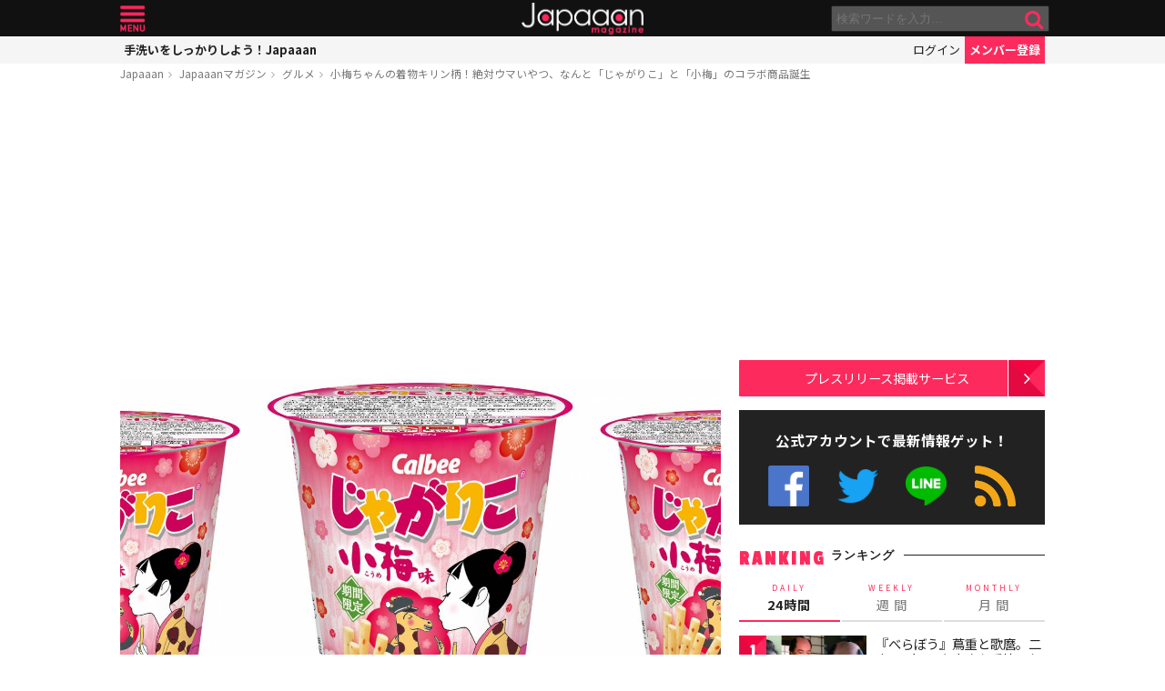

--- FILE ---
content_type: text/html; charset=UTF-8
request_url: https://mag.japaaan.com/archives/111350?utm_source=mag&utm_medium=related&utm_content=149694
body_size: 15838
content:
<!DOCTYPE html>
<html lang="ja" xmlns:fb="http://ogp.me/ns/fb#" lang="ja">
<head>
<!-- Global site tag (gtag.js) - Google Analytics -->
<script async src="https://www.googletagmanager.com/gtag/js?id=UA-115984-32"></script>
<script>
  window.dataLayer = window.dataLayer || [];
  function gtag(){dataLayer.push(arguments);}
  gtag('js', new Date());

  gtag('config', 'UA-115984-32');
</script>


	<meta http-equiv="Content-Type" content="text/html; charset=utf-8" />
	<meta http-equiv="content-language" content="ja">

	<meta charset="utf-8" />
	<meta http-equiv="x-dns-prefetch-control" content="on">
	<link rel=" dns-prefetch" href="//pagead2.googlesyndication.com">

	<link rel=" dns-prefetch" href="//googleads.g.doubleclick.net">
	<link rel=" dns-prefetch" href="//tpc.googlesyndication.com">
	<link rel=" dns-prefetch" href="//www.gstatic.com">

	<link rel='preconnect dns-prefetch' href="https://www.doubleclickbygoogle.com/">
	<link rel='preconnect dns-prefetch' href="https://developers.google.com/speed/libraries/">
	<link rel='preconnect dns-prefetch' href="https://www.google.com/analytics/analytics/">
	<link rel='preconnect dns-prefetch' href="https://fonts.google.com/">
	<link rel='preconnect dns-prefetch' href="https://marketingplatform.google.com/about/tag-manager/">
	<link rel='preconnect dns-prefetch' href="https://developers.google.com/apis-explorer/#p/">


	<script async src="//pagead2.googlesyndication.com/pagead/js/adsbygoogle.js"></script>



	<meta name='viewport' content='width=device-width, initial-scale=1.0' />
	<!-- meta name='viewport' content='width=device-width, initial-scale=1.0,  minimum-scale=1.0, maximum-scale=1.0, user-scalable=no' / -->

<!--
	<meta name="apple-mobile-web-app-capable" content="no">
	<meta name="apple-mobile-web-app-status-bar-style" content="black-translucent">
-->

	<link rel="manifest" href="/manifest.json">
	<script>
	//if ('serviceWorker' in navigator) {
	//  navigator.serviceWorker.register('/service-worker.js').then(function() { console.log('Service Worker Registered'); });
	//}
	</script>



	<title>小梅ちゃんの着物キリン柄！絶対ウマいやつ、なんと「じゃがりこ」と「小梅」のコラボ商品誕生 | グルメ - Japaaan
	</title>

	<meta name="robots" content="index,follow">
			 	<meta name="description" content="これ、なにげにスゴいコラボじゃないですか？カルビーとロッテという大手のお菓子会社２社がコラボレーション。カルビー「じゃがりこ」と、ロッテ「小梅」が初コラボで「じゃがりこ 小梅味」が誕生です！[caption id="attachment_1…" />
		
			<meta name="keywords" content="日本, japan, 日本文化, 伝統, 伝統文化, 伝統工芸, 伝統芸能, 文化, 地域, 歴史, cool japan, クールジャパン, ポップカルチャー, お菓子, ロングセラー, 小梅, 梅" />

	<meta property="fb:pages" content="251480518271340" />

	<link rel="shortcut icon" href="https://mag.japaaan.com/wp-content/themes/kuniyoshi/images/favicon.ico" type="image/x-icon" />

	<!-- FB Thumbnail
   ================================================== -->
	<link rel="image_src" href="https://mag.japaaan.com/wp-content/uploads/2020/01/jagakoume-1280x720.jpg" />
	<meta property="fb:admins" content="573527225" />
	<meta property="fb:app_id" content="292763000797679">
	<meta property="og:type" content="article" />
	<meta property="og:locale" content="ja_JP" />


		<meta property="og:title" content="小梅ちゃんの着物キリン柄！絶対ウマいやつ、なんと「じゃがりこ」と「小梅」のコラボ商品誕生 : Japaaan " />
	<meta property="og:url" content="https://mag.japaaan.com/archives/111350?utm_source=mag&utm_medium=related&utm_content=149694" />
	<meta property="og:description" content="これ、なにげにスゴいコラボじゃないですか？カルビーとロッテという大手のお菓子会社２社がコラボレーション。カルビー「じゃがりこ」と、ロッテ「小梅」が初コラボで「じゃがりこ 小梅味」が誕生です！[caption id="attachment_1…" />
	<meta property="og:site_name" content="Japaaan - 日本文化と今をつなぐウェブマガジン" />
	<meta property="og:image" content="https://mag.japaaan.com/wp-content/uploads/2020/01/jagakoume-1280x720.jpg" />

	<meta name="twitter:card" content="summary_large_image">
	<meta name="twitter:site" content="@japaaan_com">
	<meta name="twitter:title" content="小梅ちゃんの着物キリン柄！絶対ウマいやつ、なんと「じゃがりこ」と「小梅」のコラボ商品誕生 : Japaaan">
	<meta name="twitter:description" content="これ、なにげにスゴいコラボじゃないですか？カルビーとロッテという大手のお菓子会社２社がコラボレーション。カルビー「じゃがりこ」と、ロッテ「小梅」が初コラボで「じゃがりこ 小梅味」が誕生です！[caption id="attachment_1…">
	<meta name="twitter:image:src" content="https://mag.japaaan.com/wp-content/uploads/2020/01/jagakoume-1280x720.jpg">

	
	<link rel="alternate" type="application/rss+xml" title="Japaaan &raquo; フィード" href="https://mag.japaaan.com/feed" />


	<link rel="stylesheet" type="text/css" href="https://mag.japaaan.com/wp-content/themes/kuniyoshi/style.css?1762242952" />


	<script type="text/javascript" src="https://mag.japaaan.com/wp-content/themes/kuniyoshi/js/jquery.min.js"></script>

	


	


	<script type="text/javascript">

	$(function(){


	});

	</script>

	<meta name='robots' content='max-image-preview:large' />
	<style>img:is([sizes="auto" i], [sizes^="auto," i]) { contain-intrinsic-size: 3000px 1500px }</style>
	<script type="text/javascript" id="wpp-js" src="https://mag.japaaan.com/wp-content/plugins/wordpress-popular-posts/assets/js/wpp.min.js?ver=7.3.3" data-sampling="1" data-sampling-rate="100" data-api-url="https://mag.japaaan.com/wp-json/wordpress-popular-posts" data-post-id="111350" data-token="0479dc6d78" data-lang="0" data-debug="0"></script>
<style id='classic-theme-styles-inline-css' type='text/css'>
/*! This file is auto-generated */
.wp-block-button__link{color:#fff;background-color:#32373c;border-radius:9999px;box-shadow:none;text-decoration:none;padding:calc(.667em + 2px) calc(1.333em + 2px);font-size:1.125em}.wp-block-file__button{background:#32373c;color:#fff;text-decoration:none}
</style>
<style id='global-styles-inline-css' type='text/css'>
:root{--wp--preset--aspect-ratio--square: 1;--wp--preset--aspect-ratio--4-3: 4/3;--wp--preset--aspect-ratio--3-4: 3/4;--wp--preset--aspect-ratio--3-2: 3/2;--wp--preset--aspect-ratio--2-3: 2/3;--wp--preset--aspect-ratio--16-9: 16/9;--wp--preset--aspect-ratio--9-16: 9/16;--wp--preset--color--black: #000000;--wp--preset--color--cyan-bluish-gray: #abb8c3;--wp--preset--color--white: #ffffff;--wp--preset--color--pale-pink: #f78da7;--wp--preset--color--vivid-red: #cf2e2e;--wp--preset--color--luminous-vivid-orange: #ff6900;--wp--preset--color--luminous-vivid-amber: #fcb900;--wp--preset--color--light-green-cyan: #7bdcb5;--wp--preset--color--vivid-green-cyan: #00d084;--wp--preset--color--pale-cyan-blue: #8ed1fc;--wp--preset--color--vivid-cyan-blue: #0693e3;--wp--preset--color--vivid-purple: #9b51e0;--wp--preset--gradient--vivid-cyan-blue-to-vivid-purple: linear-gradient(135deg,rgba(6,147,227,1) 0%,rgb(155,81,224) 100%);--wp--preset--gradient--light-green-cyan-to-vivid-green-cyan: linear-gradient(135deg,rgb(122,220,180) 0%,rgb(0,208,130) 100%);--wp--preset--gradient--luminous-vivid-amber-to-luminous-vivid-orange: linear-gradient(135deg,rgba(252,185,0,1) 0%,rgba(255,105,0,1) 100%);--wp--preset--gradient--luminous-vivid-orange-to-vivid-red: linear-gradient(135deg,rgba(255,105,0,1) 0%,rgb(207,46,46) 100%);--wp--preset--gradient--very-light-gray-to-cyan-bluish-gray: linear-gradient(135deg,rgb(238,238,238) 0%,rgb(169,184,195) 100%);--wp--preset--gradient--cool-to-warm-spectrum: linear-gradient(135deg,rgb(74,234,220) 0%,rgb(151,120,209) 20%,rgb(207,42,186) 40%,rgb(238,44,130) 60%,rgb(251,105,98) 80%,rgb(254,248,76) 100%);--wp--preset--gradient--blush-light-purple: linear-gradient(135deg,rgb(255,206,236) 0%,rgb(152,150,240) 100%);--wp--preset--gradient--blush-bordeaux: linear-gradient(135deg,rgb(254,205,165) 0%,rgb(254,45,45) 50%,rgb(107,0,62) 100%);--wp--preset--gradient--luminous-dusk: linear-gradient(135deg,rgb(255,203,112) 0%,rgb(199,81,192) 50%,rgb(65,88,208) 100%);--wp--preset--gradient--pale-ocean: linear-gradient(135deg,rgb(255,245,203) 0%,rgb(182,227,212) 50%,rgb(51,167,181) 100%);--wp--preset--gradient--electric-grass: linear-gradient(135deg,rgb(202,248,128) 0%,rgb(113,206,126) 100%);--wp--preset--gradient--midnight: linear-gradient(135deg,rgb(2,3,129) 0%,rgb(40,116,252) 100%);--wp--preset--font-size--small: 13px;--wp--preset--font-size--medium: 20px;--wp--preset--font-size--large: 36px;--wp--preset--font-size--x-large: 42px;--wp--preset--spacing--20: 0.44rem;--wp--preset--spacing--30: 0.67rem;--wp--preset--spacing--40: 1rem;--wp--preset--spacing--50: 1.5rem;--wp--preset--spacing--60: 2.25rem;--wp--preset--spacing--70: 3.38rem;--wp--preset--spacing--80: 5.06rem;--wp--preset--shadow--natural: 6px 6px 9px rgba(0, 0, 0, 0.2);--wp--preset--shadow--deep: 12px 12px 50px rgba(0, 0, 0, 0.4);--wp--preset--shadow--sharp: 6px 6px 0px rgba(0, 0, 0, 0.2);--wp--preset--shadow--outlined: 6px 6px 0px -3px rgba(255, 255, 255, 1), 6px 6px rgba(0, 0, 0, 1);--wp--preset--shadow--crisp: 6px 6px 0px rgba(0, 0, 0, 1);}:where(.is-layout-flex){gap: 0.5em;}:where(.is-layout-grid){gap: 0.5em;}body .is-layout-flex{display: flex;}.is-layout-flex{flex-wrap: wrap;align-items: center;}.is-layout-flex > :is(*, div){margin: 0;}body .is-layout-grid{display: grid;}.is-layout-grid > :is(*, div){margin: 0;}:where(.wp-block-columns.is-layout-flex){gap: 2em;}:where(.wp-block-columns.is-layout-grid){gap: 2em;}:where(.wp-block-post-template.is-layout-flex){gap: 1.25em;}:where(.wp-block-post-template.is-layout-grid){gap: 1.25em;}.has-black-color{color: var(--wp--preset--color--black) !important;}.has-cyan-bluish-gray-color{color: var(--wp--preset--color--cyan-bluish-gray) !important;}.has-white-color{color: var(--wp--preset--color--white) !important;}.has-pale-pink-color{color: var(--wp--preset--color--pale-pink) !important;}.has-vivid-red-color{color: var(--wp--preset--color--vivid-red) !important;}.has-luminous-vivid-orange-color{color: var(--wp--preset--color--luminous-vivid-orange) !important;}.has-luminous-vivid-amber-color{color: var(--wp--preset--color--luminous-vivid-amber) !important;}.has-light-green-cyan-color{color: var(--wp--preset--color--light-green-cyan) !important;}.has-vivid-green-cyan-color{color: var(--wp--preset--color--vivid-green-cyan) !important;}.has-pale-cyan-blue-color{color: var(--wp--preset--color--pale-cyan-blue) !important;}.has-vivid-cyan-blue-color{color: var(--wp--preset--color--vivid-cyan-blue) !important;}.has-vivid-purple-color{color: var(--wp--preset--color--vivid-purple) !important;}.has-black-background-color{background-color: var(--wp--preset--color--black) !important;}.has-cyan-bluish-gray-background-color{background-color: var(--wp--preset--color--cyan-bluish-gray) !important;}.has-white-background-color{background-color: var(--wp--preset--color--white) !important;}.has-pale-pink-background-color{background-color: var(--wp--preset--color--pale-pink) !important;}.has-vivid-red-background-color{background-color: var(--wp--preset--color--vivid-red) !important;}.has-luminous-vivid-orange-background-color{background-color: var(--wp--preset--color--luminous-vivid-orange) !important;}.has-luminous-vivid-amber-background-color{background-color: var(--wp--preset--color--luminous-vivid-amber) !important;}.has-light-green-cyan-background-color{background-color: var(--wp--preset--color--light-green-cyan) !important;}.has-vivid-green-cyan-background-color{background-color: var(--wp--preset--color--vivid-green-cyan) !important;}.has-pale-cyan-blue-background-color{background-color: var(--wp--preset--color--pale-cyan-blue) !important;}.has-vivid-cyan-blue-background-color{background-color: var(--wp--preset--color--vivid-cyan-blue) !important;}.has-vivid-purple-background-color{background-color: var(--wp--preset--color--vivid-purple) !important;}.has-black-border-color{border-color: var(--wp--preset--color--black) !important;}.has-cyan-bluish-gray-border-color{border-color: var(--wp--preset--color--cyan-bluish-gray) !important;}.has-white-border-color{border-color: var(--wp--preset--color--white) !important;}.has-pale-pink-border-color{border-color: var(--wp--preset--color--pale-pink) !important;}.has-vivid-red-border-color{border-color: var(--wp--preset--color--vivid-red) !important;}.has-luminous-vivid-orange-border-color{border-color: var(--wp--preset--color--luminous-vivid-orange) !important;}.has-luminous-vivid-amber-border-color{border-color: var(--wp--preset--color--luminous-vivid-amber) !important;}.has-light-green-cyan-border-color{border-color: var(--wp--preset--color--light-green-cyan) !important;}.has-vivid-green-cyan-border-color{border-color: var(--wp--preset--color--vivid-green-cyan) !important;}.has-pale-cyan-blue-border-color{border-color: var(--wp--preset--color--pale-cyan-blue) !important;}.has-vivid-cyan-blue-border-color{border-color: var(--wp--preset--color--vivid-cyan-blue) !important;}.has-vivid-purple-border-color{border-color: var(--wp--preset--color--vivid-purple) !important;}.has-vivid-cyan-blue-to-vivid-purple-gradient-background{background: var(--wp--preset--gradient--vivid-cyan-blue-to-vivid-purple) !important;}.has-light-green-cyan-to-vivid-green-cyan-gradient-background{background: var(--wp--preset--gradient--light-green-cyan-to-vivid-green-cyan) !important;}.has-luminous-vivid-amber-to-luminous-vivid-orange-gradient-background{background: var(--wp--preset--gradient--luminous-vivid-amber-to-luminous-vivid-orange) !important;}.has-luminous-vivid-orange-to-vivid-red-gradient-background{background: var(--wp--preset--gradient--luminous-vivid-orange-to-vivid-red) !important;}.has-very-light-gray-to-cyan-bluish-gray-gradient-background{background: var(--wp--preset--gradient--very-light-gray-to-cyan-bluish-gray) !important;}.has-cool-to-warm-spectrum-gradient-background{background: var(--wp--preset--gradient--cool-to-warm-spectrum) !important;}.has-blush-light-purple-gradient-background{background: var(--wp--preset--gradient--blush-light-purple) !important;}.has-blush-bordeaux-gradient-background{background: var(--wp--preset--gradient--blush-bordeaux) !important;}.has-luminous-dusk-gradient-background{background: var(--wp--preset--gradient--luminous-dusk) !important;}.has-pale-ocean-gradient-background{background: var(--wp--preset--gradient--pale-ocean) !important;}.has-electric-grass-gradient-background{background: var(--wp--preset--gradient--electric-grass) !important;}.has-midnight-gradient-background{background: var(--wp--preset--gradient--midnight) !important;}.has-small-font-size{font-size: var(--wp--preset--font-size--small) !important;}.has-medium-font-size{font-size: var(--wp--preset--font-size--medium) !important;}.has-large-font-size{font-size: var(--wp--preset--font-size--large) !important;}.has-x-large-font-size{font-size: var(--wp--preset--font-size--x-large) !important;}
:where(.wp-block-post-template.is-layout-flex){gap: 1.25em;}:where(.wp-block-post-template.is-layout-grid){gap: 1.25em;}
:where(.wp-block-columns.is-layout-flex){gap: 2em;}:where(.wp-block-columns.is-layout-grid){gap: 2em;}
:root :where(.wp-block-pullquote){font-size: 1.5em;line-height: 1.6;}
</style>
<link rel='stylesheet' id='taxopress-frontend-css-css' href='https://mag.japaaan.com/wp-content/plugins/simple-tags/assets/frontend/css/frontend.css?ver=3.37.2' type='text/css' media='all' />
<link rel="https://api.w.org/" href="https://mag.japaaan.com/wp-json/" /><link rel="alternate" title="JSON" type="application/json" href="https://mag.japaaan.com/wp-json/wp/v2/posts/111350" /><meta name="generator" content="WordPress 6.8.3" />
<link rel="canonical" href="https://mag.japaaan.com/archives/111350" />
<link rel='shortlink' href='https://mag.japaaan.com/?p=111350' />
<link rel="alternate" title="oEmbed (JSON)" type="application/json+oembed" href="https://mag.japaaan.com/wp-json/oembed/1.0/embed?url=https%3A%2F%2Fmag.japaaan.com%2Farchives%2F111350" />
<link rel="alternate" title="oEmbed (XML)" type="text/xml+oembed" href="https://mag.japaaan.com/wp-json/oembed/1.0/embed?url=https%3A%2F%2Fmag.japaaan.com%2Farchives%2F111350&#038;format=xml" />
            <style id="wpp-loading-animation-styles">@-webkit-keyframes bgslide{from{background-position-x:0}to{background-position-x:-200%}}@keyframes bgslide{from{background-position-x:0}to{background-position-x:-200%}}.wpp-widget-block-placeholder,.wpp-shortcode-placeholder{margin:0 auto;width:60px;height:3px;background:#dd3737;background:linear-gradient(90deg,#dd3737 0%,#571313 10%,#dd3737 100%);background-size:200% auto;border-radius:3px;-webkit-animation:bgslide 1s infinite linear;animation:bgslide 1s infinite linear}</style>
            <link rel="amphtml" href="https://mag.japaaan.com/archives/111350?utm_source=mag&#038;utm_medium=related&#038;utm_content=149694&#038;amp"><link rel="icon" href="https://mag.japaaan.com/wp-content/uploads/2022/10/cropped-japaaan_logo_640x640-32x32.png" sizes="32x32" />
<link rel="icon" href="https://mag.japaaan.com/wp-content/uploads/2022/10/cropped-japaaan_logo_640x640-192x192.png" sizes="192x192" />
<link rel="apple-touch-icon" href="https://mag.japaaan.com/wp-content/uploads/2022/10/cropped-japaaan_logo_640x640-180x180.png" />
<meta name="msapplication-TileImage" content="https://mag.japaaan.com/wp-content/uploads/2022/10/cropped-japaaan_logo_640x640-270x270.png" />

						<!-- auto tag -->
					<script>
					     (adsbygoogle = window.adsbygoogle || []).push({
					          google_ad_client: "ca-pub-0391065545875561",
					          enable_page_level_ads: true
					     });
					</script>
				
	

</head>

<body>
	<!-- Google Tag Manager (noscript) -->
	<noscript><iframe src="https://www.googletagmanager.com/ns.html?id=GTM-KGVD5T7"
	height="0" width="0" style="display:none;visibility:hidden"></iframe></noscript>
	<!-- End Google Tag Manager (noscript) -->
<div id="fb-root"></div>


<!-- barba start -->
<!-- <div id="barba-wrapper">
	<div class="barba-container"> -->
<!-- barba start -->

<div id="mother">
<header>
	<section id="top"><div class="inner">
	<a href="https://mag.japaaan.com/" class="logo" title="Japaaan">Japaaan</a>
	<a href="#menu" class="menu" title="メニュー">メニュー</a>

	<form action="https://mag.japaaan.com/" method="get" class="sform">

		<div class="input"><input type="text" name="s" value="" placeholder="検索ワードを入力…"></div>
		<div class="submit"><input type="submit" value="&#xf002;"></div>
		<div class="clear">&nbsp;</div>
	</form>
	<a href="#" class="toggle_search" title="検索">検索</a>
	</div></section>

	<section id="usermenu"><div class="inner">

		<h1>
			
	手洗いをしっかりしよう！Japaaan
		</h1>



		<div class="links">
		<a href="https://www.japaaan.com/user/login" class="login" title="ログイン">ログイン</a>
		<a href="https://www.japaaan.com/user/register" class="register" title="メンバー登録">メンバー登録</a>
		</div>

	</div></section>



	<div id="menu">
		<ul>
			<li><a href="https://www.japaaan.com/">Japaaanトップ</a></li>
			<li><a href="https://www.japaaan.com/user/mypage"><i class="fa fa-user"></i> マイページ</a></li>
			<li class="sep"><a href="https://www.japaaan.com/user/register">無料メンバー登録</a></li>

			<li id="" class=""><a href="https://mag.japaaan.com/rank_daily">本日の人気</a></li>
			<li id="" class=""><a href="https://mag.japaaan.com/rank_weekly">週間ランキング</a></li>
			<li id="" class=""><a href="https://mag.japaaan.com/rank_monthly">月間ランキング</a></li>
			<li id="" class=""><a href="https://mag.japaaan.com/area">エリア別アーカイブ</a></li>
			<li id="" class="sep"><a href="https://mag.japaaan.com/monthly">月別アーカイブ</a></li>

			<li id="" class=""><a href="https://mag.japaaan.com/archive">すべての記事</a></li>
			<li id="" class=""><a href="https://mag.japaaan.com/step">まとめ</a></li>
			<li id="" class=""><a href="https://mag.japaaan.com/art">アート</a></li>
			<li id="" class=""><a href="https://mag.japaaan.com/art/nihonga">&nbsp;- 日本画・浮世絵</a></li>
			<li id="" class=""><a href="https://mag.japaaan.com/fashion">ファッション</a></li>
			<li id="" class=""><a href="https://mag.japaaan.com/fashion/kimono">- 着物・和服</a></li>
			<li id="" class=""><a href="https://mag.japaaan.com/goods">雑貨・インテリア</a></li>
			<li id="" class=""><a href="https://mag.japaaan.com/goods/wazakka">&nbsp;- 和雑貨</a></li>
			<li id="" class=""><a href="https://mag.japaaan.com/gourmet">グルメ</a></li>
			<li id="" class=""><a href="https://mag.japaaan.com/gourmet/wagashi">&nbsp;- 和菓子</a></li>
			<li id="" class=""><a href="https://mag.japaaan.com/travel">観光・地域</a></li>
			<li id="" class=""><a href="https://mag.japaaan.com/entertainment">エンタメ</a></li>
			<li id="" class=""><a href="https://mag.japaaan.com/lifestyle">暮らし</a></li>
			<li id="" class=""><a href="https://mag.japaaan.com/culture">歴史・文化</a></li>
			<li id="" class="sep"><a href="https://mag.japaaan.com/culture/oldphoto">&nbsp;- 古写真</a></li>

			<li id="" class=""><a href="https://mag.japaaan.com/about">Japaaanについて</a></li>
			<li id="" class=""><a href="https://mag.japaaan.com/ads">プレスリリース掲載について</a></li>
			<li id="" class=""><a href="https://mag.japaaan.com/contact">お問い合わせ</a></li>

			<li><a href="https://www.facebook.com/japaaan.page" target="_blank">公式Facebook</a></li>
			<li><a href="https://twitter.com/japaaan_com" target="_blank">公式Twitter</a></li>
			<li><a href="https://line.me/R/ti/p/%40oa-japaaan" target="_blank">公式LINE</a></li>
			<li><a href="https://mag.japaaan.com/feed" target="_blank">RSS</a></li>
		</ul>
	</div>

</header>

<div id="wrap">


	<section id="bcrumb">
		<ul>
			<li><a href="https://www.japaaan.com/" title="Japaaan">Japaaan</a></li>
		<li><a href="https://mag.japaaan.com/" title="Japaaanマガジン">Japaaanマガジン</a></li>
					<li><a href="https://mag.japaaan.com/gourmet" title="グルメ">グルメ</a></li>
							<li class="cur"><a href="https://mag.japaaan.com/archives/111350" title="小梅ちゃんの着物キリン柄！絶対ウマいやつ、なんと「じゃがりこ」と「小梅」のコラボ商品誕生">小梅ちゃんの着物キリン柄！絶対ウマいやつ、なんと「じゃがりこ」と「小梅」のコラボ商品誕生</a></li>

		</ul>
	</section>


	<main>

		<div class="area_a prefix_space" style="min-height: 320px;">
			<!-- Single:Header:Mobile-2 -->
			<ins class="adsbygoogle"
				style="display:block"
				data-ad-client="ca-pub-0391065545875561"
				data-ad-slot="5663838233"
				data-ad-format="auto"
				data-full-width-responsive="true"></ins>
			<script>
				(adsbygoogle = window.adsbygoogle || []).push({});
			</script>
		</div>


		
		<article id="single">

			
			
			<a href="https://mag.japaaan.com/archives/111350" title="小梅ちゃんの着物キリン柄！絶対ウマいやつ、なんと「じゃがりこ」と「小梅」のコラボ商品誕生" class="eyecatch" ><img src="https://mag.japaaan.com/wp-content/uploads/2020/01/jagakoume-1280x720.jpg" alt="小梅ちゃんの着物キリン柄！絶対ウマいやつ、なんと「じゃがりこ」と「小梅」のコラボ商品誕生" width="660" height="371" loading="lazy"></a>

			<h1 class="title ja"><a href="https://mag.japaaan.com/archives/111350" title="小梅ちゃんの着物キリン柄！絶対ウマいやつ、なんと「じゃがりこ」と「小梅」のコラボ商品誕生">小梅ちゃんの着物キリン柄！絶対ウマいやつ、なんと「じゃがりこ」と「小梅」のコラボ商品誕生</a></h1>

			<div class="meta">
				<div class="side1">
				<div class="cat">
					<a href="https://mag.japaaan.com/gourmet" title="グルメ">グルメ</a>
				
					/ <a href="https://mag.japaaan.com/type/item/" title="商品の記事一覧">商品</a></li>
		


				</div>
				</div>

				<div class="side2">
				<div class="author">
					<a href="https://mag.japaaan.com/archives/author/master" title="Japaaan編集部 の投稿" rel="author">Japaaan編集部</a></div><span>@</span><div class="date">2020/01/08										</div>
				</div>
			</div>

			<div class="area_a" style="min-height: 320px;">
				<!-- Single:Middle:Mobile -->
				<ins class="adsbygoogle"
					style="display:block"
					data-ad-client="ca-pub-0391065545875561"
					data-ad-slot="3441426238"
					data-ad-format="auto"
					data-full-width-responsive="true"></ins>
				<script>
					(adsbygoogle = window.adsbygoogle || []).push({});
				</script>				
			</div>
			
		

			<div id="target"></div>
			<div class="entry_post">

			

							

								<p>これ、なにげにスゴいコラボじゃないですか？</p>
<p>カルビーとロッテという大手のお菓子会社２社がコラボレーション。カルビー「じゃがりこ」と、ロッテ「小梅」が初コラボで<a href="https://www.japaaan.com/card/3594">「じゃがりこ 小梅味」</a>が誕生です！</p>
<div id="attachment_111351" class="wp-caption aligncenter"><a href="https://mag.japaaan.com/archives/111350/dmj13006_130215ol" rel="attachment wp-att-111351"><img fetchpriority="high" decoding="async" aria-describedby="caption-attachment-111351" class="wp-image-111351 size-medium" src="https://mag.japaaan.com/wp-content/uploads/2020/01/main-6-609x660.jpg" alt="" width="609" height="660" /></a><p id="caption-attachment-111351" class="wp-caption-text"><a href="https://mag.japaaan.com/archives/111350/dmj13006_130215ol">じゃがりこ 小梅味</a></p></div>
<p>”小梅ちゃん” と ”じゃがお” があわやキッス！？なパッケージ最高♡</p>
<p>「じゃがりこ 小梅味」は、ロッテ｢小梅｣の味わいを｢じゃがりこ｣で再現。スティックに｢梅味フレーク｣を練り込み、最初は梅の酸っぱさを感じ、食べ進めると甘酸っぱさが楽しめるじゃがりこに仕上げられています。</p>
<p>これまでカルビーのじゃがりこは、１月に梅味の商品を発売しているのですが、今年はさらに味をイメージしやすい商品にと、梅味の代表的なお菓子である「小梅」とのコラボをロッテに提案し、商品発売が実現したそうです。</p>
<p>パッケージは「小梅」の世界観を演出したデザインになっており、｢じゃがりこ｣のキャラクターである｢じゃがお｣は、｢小梅ちゃん｣の恋人である｢真さん｣に変身しているんです。</p>
<p>で、着物好きの方なら気づいたはず！小梅ちゃんの着物がキリン柄になってるんです♪ コラボならではの演出が満載。</p>
<p>「じゃがりこ 小梅味」は1月13日(月)から全国のコンビニエンスストア先行で期間限定発売されます。コンビニ以外では1月20日(月)発売。</p>
<div class='insert_card'><a href='https://www.japaaan.com/card/3594' data-id='3594' >じゃがりこ 小梅味</a></div><div class='clear'>&nbsp;</div>

				<div class="clear">&nbsp;</div>
				

			</div>

			
			
			

			<div class="area_a" style="min-height: 320px;">

				<!-- Single:Bottom:Mobile -->
				<ins class="adsbygoogle"
					style="display:block"
					data-ad-client="ca-pub-0391065545875561"
					data-ad-slot="6534493437"
					data-ad-format="auto"
					data-full-width-responsive="true"></ins>
				<script>
					(adsbygoogle = window.adsbygoogle || []).push({});
				</script>
			</div>

						
				<div class="img_list"><a href='https://mag.japaaan.com/archives/111350/jagakoume?img_list=1'><i class="fa fa-th" aria-hidden="true"></i> この記事の画像一覧</a></div>

			

						<div class="tags scroller">
			<div class="smask">
			<ul class="tagline">

				
 				
				 					<li><a href="https://mag.japaaan.com/type/item/" title="商品の記事一覧">商品</a></li>
 				

				<li><a href="https://mag.japaaan.com/archives/tag/%e3%81%8a%e8%8f%93%e5%ad%90" title="お菓子">お菓子</a></li><li><a href="https://mag.japaaan.com/archives/tag/%e3%83%ad%e3%83%b3%e3%82%b0%e3%82%bb%e3%83%a9%e3%83%bc" title="ロングセラー">ロングセラー</a></li><li><a href="https://mag.japaaan.com/archives/tag/%e5%b0%8f%e6%a2%85" title="小梅">小梅</a></li><li><a href="https://mag.japaaan.com/archives/tag/%e6%a2%85" title="梅">梅</a></li>			</ul>
			</div>
			</div>

			<script type="text/javascript">
			// 	タグ一覧のスクローラー制御
			$(function(){
				totalWidth=25;
				jQuery("#single .tagline li").each(function(){
				   totalWidth = totalWidth+jQuery(this).outerWidth(true);
				});

				if($(window).width() < totalWidth) {
					 jQuery("#single .tagline").css('display','inline-table');
					 jQuery("#single .tagline li").css('display','table-cell');
				}
			});
			</script>


			

		</article>


		
		<section id="bottom_share">
			<div class="in">

			<ul>
				<li class="first">記事を共有</li>
								<li class="fb"><a href="http://www.facebook.com/share.php?u=https://mag.japaaan.com/archives/111350" onclick="window.open(this.href, 'FBwindow', 'width=650, height=450, menubar=no, toolbar=no, scrollbars=yes'); return false;">>Facebook</a></li>
				<li class="twi"><a href="http://twitter.com/share?count=horizontal&amp;original_referer=https://mag.japaaan.com/archives/111350&amp;text=小梅ちゃんの着物キリン柄！絶対ウマいやつ、なんと「じゃがりこ」と「小梅」のコラボ商品誕生｜Japaaan&amp;hashtags=japaaan&amp;url=https://mag.japaaan.com/archives/111350" onclick="window.open(this.href, 'tweetwindow', 'width=550, height=450,personalbar=0,toolbar=0,scrollbars=1,resizable=1'); return false;" >Twitter></a></li>
				<li class="line"><a href="http://line.me/R/msg/text/?小梅ちゃんの着物キリン柄！絶対ウマいやつ、なんと「じゃがりこ」と「小梅」のコラボ商品誕生 https://mag.japaaan.com/archives/111350">LINE</a></li>
				<li class="hateb"><a href="http://b.hatena.ne.jp/append?https://mag.japaaan.com/archives/111350" onclick="window.open(this.href, 'hatebuwindow', 'width=700, height=800,personalbar=0,toolbar=0,scrollbars=1,resizable=1'); return false;">はてなブックマーク</a></li>
				<li class="mail"><a href="mailto:?subject=小梅ちゃんの着物キリン柄！絶対ウマいやつ、なんと「じゃがりこ」と「小梅」のコラボ商品誕生&body=https://mag.japaaan.com/archives/111350">メール</a></li>

			</ul>
			</div>
		</section>



		<section class="box_c">

			<h1>RELATED <span>関連する記事</span></h1>

			<div class="items">

			<div class='yarpp yarpp-related yarpp-related-website yarpp-template-yarpp-template-thumbnail'>

					
<article id="post-232058">
	<div>
				<a href="https://mag.japaaan.com/archives/232058?utm_source=mag&utm_medium=related&utm_content=111350" title="あの香ばしさを”じゃがりこ”で！？埼玉県のうなぎの蒲焼を再現した『じゃがりこ うなぎの蒲焼味』が新発売" class="thumb">
						<img src="https://mag.japaaan.com/wp-content/uploads/2024/09/kabayaki-320x194.jpg" alt="あの香ばしさを”じゃがりこ”で！？埼玉県のうなぎの蒲焼を再現した『じゃがりこ うなぎの蒲焼味』が新発売" width="320" height="194" loading="lazy">
		
		</a>
		<h2><a href="https://mag.japaaan.com/archives/232058?utm_source=mag&utm_medium=related&utm_content=111350" title="あの香ばしさを”じゃがりこ”で！？埼玉県のうなぎの蒲焼を再現した『じゃがりこ うなぎの蒲焼味』が新発売">あの香ばしさを”じゃがりこ”で！？埼玉県のうなぎの蒲焼を再現した『じゃがりこ うなぎの蒲焼味』が新発売</a></h2>
					</div>
</article>
		
					
<article id="post-153795">
	<div>
				<a href="https://mag.japaaan.com/archives/153795?utm_source=mag&utm_medium=related&utm_content=111350" title="家飲みのおつまみにぴったり！「じゃがりこ」Lサイズシリーズに新フレーバー「鶏皮うま塩味」登場" class="thumb">
						<img src="https://mag.japaaan.com/wp-content/uploads/2021/07/main-36-320x194.jpg" alt="家飲みのおつまみにぴったり！「じゃがりこ」Lサイズシリーズに新フレーバー「鶏皮うま塩味」登場" width="320" height="194" loading="lazy">
		
		</a>
		<h2><a href="https://mag.japaaan.com/archives/153795?utm_source=mag&utm_medium=related&utm_content=111350" title="家飲みのおつまみにぴったり！「じゃがりこ」Lサイズシリーズに新フレーバー「鶏皮うま塩味」登場">家飲みのおつまみにぴったり！「じゃがりこ」Lサイズシリーズに新フレーバー「鶏皮うま塩味」登場</a></h2>
					</div>
</article>
		
					
<article id="post-141368">
	<div>
				<a href="https://mag.japaaan.com/archives/141368?utm_source=mag&utm_medium=related&utm_content=111350" title="人気スナック菓子「じゃがりこ」から新フレーバーの炭火焼き鳥味が登場！家呑みのお供にも◎" class="thumb">
						<img src="https://mag.japaaan.com/wp-content/uploads/2021/03/jagarico-320x194.jpg" alt="人気スナック菓子「じゃがりこ」から新フレーバーの炭火焼き鳥味が登場！家呑みのお供にも◎" width="320" height="194" loading="lazy">
		
		</a>
		<h2><a href="https://mag.japaaan.com/archives/141368?utm_source=mag&utm_medium=related&utm_content=111350" title="人気スナック菓子「じゃがりこ」から新フレーバーの炭火焼き鳥味が登場！家呑みのお供にも◎">人気スナック菓子「じゃがりこ」から新フレーバーの炭火焼き鳥味が登場！家呑みのお供にも◎</a></h2>
					</div>
</article>
		
					
<article id="post-136075">
	<div>
				<a href="https://mag.japaaan.com/archives/136075?utm_source=mag&utm_medium=related&utm_content=111350" title="梅まつりじゃ〜！カルビーの人気ブランド４商品から梅味の新商品が同時に登場" class="thumb">
						<img src="https://mag.japaaan.com/wp-content/uploads/2021/01/eyeeyeeye-320x194.jpg" alt="梅まつりじゃ〜！カルビーの人気ブランド４商品から梅味の新商品が同時に登場" width="320" height="194" loading="lazy">
		
		</a>
		<h2><a href="https://mag.japaaan.com/archives/136075?utm_source=mag&utm_medium=related&utm_content=111350" title="梅まつりじゃ〜！カルビーの人気ブランド４商品から梅味の新商品が同時に登場">梅まつりじゃ〜！カルビーの人気ブランド４商品から梅味の新商品が同時に登場</a></h2>
					</div>
</article>
		
					
<article id="post-219066">
	<div>
				<a href="https://mag.japaaan.com/archives/219066?utm_source=mag&utm_medium=related&utm_content=111350" title="テンちゃんが火を噴くぞ！TVアニメ「うる星やつら」と初コラボした「じゃがりこ辛いやつ」が期間限定発売" class="thumb">
						<img src="https://mag.japaaan.com/wp-content/uploads/2024/02/main-320x194.jpg" alt="テンちゃんが火を噴くぞ！TVアニメ「うる星やつら」と初コラボした「じゃがりこ辛いやつ」が期間限定発売" width="320" height="194" loading="lazy">
		
		</a>
		<h2><a href="https://mag.japaaan.com/archives/219066?utm_source=mag&utm_medium=related&utm_content=111350" title="テンちゃんが火を噴くぞ！TVアニメ「うる星やつら」と初コラボした「じゃがりこ辛いやつ」が期間限定発売">テンちゃんが火を噴くぞ！TVアニメ「うる星やつら」と初コラボした「じゃがりこ辛いやつ」が期間限定発売</a></h2>
					</div>
</article>
		
					
<article id="post-185685">
	<div>
				<a href="https://mag.japaaan.com/archives/185685?utm_source=mag&utm_medium=related&utm_content=111350" title="甘党歓喜！大正8年生まれ超ロングセラー商品がコラボ『カルピスと森永ミルクれん乳』発売" class="thumb">
						<img src="https://mag.japaaan.com/wp-content/uploads/2022/09/colabo-320x194.jpg" alt="甘党歓喜！大正8年生まれ超ロングセラー商品がコラボ『カルピスと森永ミルクれん乳』発売" width="320" height="194" loading="lazy">
		
		</a>
		<h2><a href="https://mag.japaaan.com/archives/185685?utm_source=mag&utm_medium=related&utm_content=111350" title="甘党歓喜！大正8年生まれ超ロングセラー商品がコラボ『カルピスと森永ミルクれん乳』発売">甘党歓喜！大正8年生まれ超ロングセラー商品がコラボ『カルピスと森永ミルクれん乳』発売</a></h2>
					</div>
</article>
		
					
<article id="post-206528">
	<div>
				<a href="https://mag.japaaan.com/archives/206528?utm_source=mag&utm_medium=related&utm_content=111350" title="おいしそうな初コラボ！ロングセラー「６Ｐチーズ」がカルビーのポテトチップスになったぞ" class="thumb">
						<img src="https://mag.japaaan.com/wp-content/uploads/2023/09/img_369590_1_eyecatch-320x194.jpg" alt="おいしそうな初コラボ！ロングセラー「６Ｐチーズ」がカルビーのポテトチップスになったぞ" width="320" height="194" loading="lazy">
		
		</a>
		<h2><a href="https://mag.japaaan.com/archives/206528?utm_source=mag&utm_medium=related&utm_content=111350" title="おいしそうな初コラボ！ロングセラー「６Ｐチーズ」がカルビーのポテトチップスになったぞ">おいしそうな初コラボ！ロングセラー「６Ｐチーズ」がカルビーのポテトチップスになったぞ</a></h2>
					</div>
</article>
		
					
<article id="post-204186">
	<div>
				<a href="https://mag.japaaan.com/archives/204186?utm_source=mag&utm_medium=related&utm_content=111350" title="20種の古銭の図柄を楽しむ、京都産宇治抹茶を使ったビスケット「エースコイン 抹茶味」発売" class="thumb">
						<img src="https://mag.japaaan.com/wp-content/uploads/2023/08/coin-320x194.jpg" alt="20種の古銭の図柄を楽しむ、京都産宇治抹茶を使ったビスケット「エースコイン 抹茶味」発売" width="320" height="194" loading="lazy">
		
		</a>
		<h2><a href="https://mag.japaaan.com/archives/204186?utm_source=mag&utm_medium=related&utm_content=111350" title="20種の古銭の図柄を楽しむ、京都産宇治抹茶を使ったビスケット「エースコイン 抹茶味」発売">20種の古銭の図柄を楽しむ、京都産宇治抹茶を使ったビスケット「エースコイン 抹茶味」発売</a></h2>
					</div>
</article>
		
					
<article id="post-240493">
	<div>
				<a href="https://mag.japaaan.com/archives/240493?utm_source=mag&utm_medium=related&utm_content=111350" title="あの永遠のライバル同士が改名！？和素材をまとった新商品「きなこの山」、「たけのこの黒みつ」が登場" class="thumb">
						<img src="https://mag.japaaan.com/wp-content/uploads/2025/02/kinakokuromitsu-320x194.jpg" alt="あの永遠のライバル同士が改名！？和素材をまとった新商品「きなこの山」、「たけのこの黒みつ」が登場" width="320" height="194" loading="lazy">
		
		</a>
		<h2><a href="https://mag.japaaan.com/archives/240493?utm_source=mag&utm_medium=related&utm_content=111350" title="あの永遠のライバル同士が改名！？和素材をまとった新商品「きなこの山」、「たけのこの黒みつ」が登場">あの永遠のライバル同士が改名！？和素材をまとった新商品「きなこの山」、「たけのこの黒みつ」が登場</a></h2>
					</div>
</article>
		
					
<article id="post-155857">
	<div>
				<a href="https://mag.japaaan.com/archives/155857?utm_source=mag&utm_medium=related&utm_content=111350" title="夏でも食欲そそられるぞ♡人気スナック「Jagabee（じゃがビー）」から完熟梅味が発売" class="thumb">
						<img src="https://mag.japaaan.com/wp-content/uploads/2021/08/jagabee-320x194.jpg" alt="夏でも食欲そそられるぞ♡人気スナック「Jagabee（じゃがビー）」から完熟梅味が発売" width="320" height="194" loading="lazy">
		
		</a>
		<h2><a href="https://mag.japaaan.com/archives/155857?utm_source=mag&utm_medium=related&utm_content=111350" title="夏でも食欲そそられるぞ♡人気スナック「Jagabee（じゃがビー）」から完熟梅味が発売">夏でも食欲そそられるぞ♡人気スナック「Jagabee（じゃがビー）」から完熟梅味が発売</a></h2>
					</div>
</article>
</div>
			</div>

		</section>

				


</main>


	<aside>

					
		<div class="area_a" style="min-height: 320px;">

			<!-- Sidebar:Header:Responsive -->
			<ins class="adsbygoogle"
			     style="display:block"
			     data-ad-client="ca-pub-0391065545875561"
			     data-ad-slot="9487959831"
			     data-ad-format="auto"></ins>
			<script>
			(adsbygoogle = window.adsbygoogle || []).push({});
			</script>
		</div>
	
		<section>
			<div class="link_a">
				<a href="https://mag.japaaan.com/ads">プレスリリース掲載サービス</a>
			</div>
		</section>

		<section class="box_e">

			<h2 class="">公式アカウントで最新情報ゲット！</h2>

			<ul class="official_account">
				<li class="fb"><a href="https://www.facebook.com/japaaan.page" target="_blank" title="公式Facebook">公式Facebook</a></li>
				<li class="twi"><a href="https://twitter.com/japaaan_com" target="_blank" title="公式Twitter">公式Twitter</a></li>
				<li class="line"><a href="https://line.me/R/ti/p/%40oa-japaaan" target="_blank" title="公式LINE">公式LINE</a></li>
				<li class="rss"><a href="https://mag.japaaan.com/feed" target="_blank" title="RSSフィード">RSS</a></li>
			</ul>


		</section>

		<!-- ランキングここから -->
		<section class="box_d">
			<h1>RANKING <span>ランキング</span></h1>
			<ul class="tab_a row3 change_tab_side">
				<li class="cur"><a href="#rank_daily"><span>DAILY</span>24時間</a></li>
				<li><a href="#rank_weekly"><span>WEEKLY</span>週 間</a></li>
				<li><a href="#rank_monthly"><span>MONTHLY</span>月 間</a></li>
			</ul>

			<div id="rank_daily" class="tablock_side">
				

<div class="items">

<article class="">
	<b class="rank">1</b>	<a href="https://mag.japaaan.com/archives/260341" title="『べらぼう』蔦重と歌麿。二人の“息子”を大きな愛情で包んで抱きしめる、無敵の「おっかさん」【後編】" class="thumb"><img loading="lazy" width="200" height="121" src="https://mag.japaaan.com/wp-content/uploads/2025/10/e12de7a652e95dd26ea304d9e48e26ea-200x121.jpg" data-src_="https://mag.japaaan.com/wp-content/uploads/2025/10/e12de7a652e95dd26ea304d9e48e26ea-200x121.jpg" alt="『べらぼう』蔦重と歌麿。二人の“息子”を大きな愛情で包んで抱きしめる、無敵の「おっかさん」【後編】"></a>
	<div>
	<h2><a href="https://mag.japaaan.com/archives/260341" title="『べらぼう』蔦重と歌麿。二人の“息子”を大きな愛情で包んで抱きしめる、無敵の「おっかさん」【後編】">『べらぼう』蔦重と歌麿。二人の“息子”を大きな愛情で包んで抱きしめる、無敵の「おっかさん」【後編】</a></h2>
	<span class="cat"><a href="https://mag.japaaan.com/" title=""></a></span>
	</div>
</article>

<article class="">
	<b class="rank">2</b>	<a href="https://mag.japaaan.com/archives/260439" title="昭和の懐かしスーパー戦隊「ゴレンジャー」を表現した限定クラフトビールが発売！" class="thumb"><img loading="lazy" width="200" height="121" src="https://mag.japaaan.com/wp-content/uploads/2025/10/gorangerbeer-200x121.jpg" data-src_="https://mag.japaaan.com/wp-content/uploads/2025/10/gorangerbeer-200x121.jpg" alt="昭和の懐かしスーパー戦隊「ゴレンジャー」を表現した限定クラフトビールが発売！"></a>
	<div>
	<h2><a href="https://mag.japaaan.com/archives/260439" title="昭和の懐かしスーパー戦隊「ゴレンジャー」を表現した限定クラフトビールが発売！">昭和の懐かしスーパー戦隊「ゴレンジャー」を表現した限定クラフトビールが発売！</a></h2>
	<span class="cat"><a href="https://mag.japaaan.com/" title=""></a></span>
	</div>
</article>

<article class="">
	<b class="rank">3</b>	<a href="https://mag.japaaan.com/archives/260568" title="幕末の日本が”植民地化”されなかった本当の理由──列強にとっての日本の意外な存在価値とは？" class="thumb"><img loading="lazy" width="200" height="121" src="https://mag.japaaan.com/wp-content/uploads/2025/11/1125px-UB_Maastricht_-_Heine_1856_-_Perry_Commissionarissen-200x121.jpg" data-src_="https://mag.japaaan.com/wp-content/uploads/2025/11/1125px-UB_Maastricht_-_Heine_1856_-_Perry_Commissionarissen-200x121.jpg" alt="幕末の日本が”植民地化”されなかった本当の理由──列強にとっての日本の意外な存在価値とは？"></a>
	<div>
	<h2><a href="https://mag.japaaan.com/archives/260568" title="幕末の日本が”植民地化”されなかった本当の理由──列強にとっての日本の意外な存在価値とは？">幕末の日本が”植民地化”されなかった本当の理由──列強にとっての日本の意外な存在価値とは？</a></h2>
	<span class="cat"><a href="https://mag.japaaan.com/" title=""></a></span>
	</div>
</article>

<article class="">
	<b class="rank">4</b>	<a href="https://mag.japaaan.com/archives/260308" title="『べらぼう』神対応と称賛の声！男色か？の問いに「好きな人とそれ以外」心に沁みる歌麿の答え【前編】" class="thumb"><img loading="lazy" width="200" height="121" src="https://mag.japaaan.com/wp-content/uploads/2025/10/76499166fa21bf35ffb845ee66327f8b-200x121.jpg" data-src_="https://mag.japaaan.com/wp-content/uploads/2025/10/76499166fa21bf35ffb845ee66327f8b-200x121.jpg" alt="『べらぼう』神対応と称賛の声！男色か？の問いに「好きな人とそれ以外」心に沁みる歌麿の答え【前編】"></a>
	<div>
	<h2><a href="https://mag.japaaan.com/archives/260308" title="『べらぼう』神対応と称賛の声！男色か？の問いに「好きな人とそれ以外」心に沁みる歌麿の答え【前編】">『べらぼう』神対応と称賛の声！男色か？の問いに「好きな人とそれ以外」心に沁みる歌麿の答え【前編】</a></h2>
	<span class="cat"><a href="https://mag.japaaan.com/" title=""></a></span>
	</div>
</article>

<article class="">
	<b class="rank">5</b>	<a href="https://mag.japaaan.com/archives/260402" title="2026年大河【豊臣兄弟！】主人公・豊臣秀長（仲野太賀）をとりまく正室や側室、妾たちの顔ぶれ紹介" class="thumb"><img loading="lazy" width="200" height="121" src="https://mag.japaaan.com/wp-content/uploads/2025/10/62125cc8f5dcaafd0606534634ab6b48-200x121.jpg" data-src_="https://mag.japaaan.com/wp-content/uploads/2025/10/62125cc8f5dcaafd0606534634ab6b48-200x121.jpg" alt="2026年大河【豊臣兄弟！】主人公・豊臣秀長（仲野太賀）をとりまく正室や側室、妾たちの顔ぶれ紹介"></a>
	<div>
	<h2><a href="https://mag.japaaan.com/archives/260402" title="2026年大河【豊臣兄弟！】主人公・豊臣秀長（仲野太賀）をとりまく正室や側室、妾たちの顔ぶれ紹介">2026年大河【豊臣兄弟！】主人公・豊臣秀長（仲野太賀）をとりまく正室や側室、妾たちの顔ぶれ紹介</a></h2>
	<span class="cat"><a href="https://mag.japaaan.com/" title=""></a></span>
	</div>
</article>

<article class="">
	<b class="rank">6</b>	<a href="https://mag.japaaan.com/archives/260597" title="『べらぼう』子供は無事生まれる？歌麿の葛藤と決断…史実を元に11月2日放送内容の深堀り解説" class="thumb"><img loading="lazy" width="200" height="121" src="https://mag.japaaan.com/wp-content/uploads/2025/11/565f8c2d3b4a9d68ffa4ee40e82c70a1-200x121.jpg" data-src_="https://mag.japaaan.com/wp-content/uploads/2025/11/565f8c2d3b4a9d68ffa4ee40e82c70a1-200x121.jpg" alt="『べらぼう』子供は無事生まれる？歌麿の葛藤と決断…史実を元に11月2日放送内容の深堀り解説"></a>
	<div>
	<h2><a href="https://mag.japaaan.com/archives/260597" title="『べらぼう』子供は無事生まれる？歌麿の葛藤と決断…史実を元に11月2日放送内容の深堀り解説">『べらぼう』子供は無事生まれる？歌麿の葛藤と決断…史実を元に11月2日放送内容の深堀り解説</a></h2>
	<span class="cat"><a href="https://mag.japaaan.com/" title=""></a></span>
	</div>
</article>

<article class="rank_bottom no7">
	<b class="rank">7</b>	<a href="https://mag.japaaan.com/archives/260296" title="大河予習【豊臣兄弟！】秀吉を支えた兄弟の絆…仲野太賀が演じる戦国武将・豊臣秀長の生涯" class="thumb"><img loading="lazy" width="200" height="121" src="https://mag.japaaan.com/wp-content/uploads/2025/10/e6e5f1fe18ffc804a07fcd41a4e88980-200x121.jpg" data-src_="https://mag.japaaan.com/wp-content/uploads/2025/10/e6e5f1fe18ffc804a07fcd41a4e88980-200x121.jpg" alt="大河予習【豊臣兄弟！】秀吉を支えた兄弟の絆…仲野太賀が演じる戦国武将・豊臣秀長の生涯"></a>
	<div>
	<h2><a href="https://mag.japaaan.com/archives/260296" title="大河予習【豊臣兄弟！】秀吉を支えた兄弟の絆…仲野太賀が演じる戦国武将・豊臣秀長の生涯">大河予習【豊臣兄弟！】秀吉を支えた兄弟の絆…仲野太賀が演じる戦国武将・豊臣秀長の生涯</a></h2>
	<span class="cat"><a href="https://mag.japaaan.com/" title=""></a></span>
	</div>
</article>

<article class="rank_bottom no8">
	<b class="rank">8</b>	<a href="https://mag.japaaan.com/archives/260579" title="”息”で毒を見抜く！？戦国時代、武将たちは料理に盛られた毒をどのように見抜いていた？" class="thumb"><img loading="lazy" width="200" height="121" src="https://mag.japaaan.com/wp-content/uploads/2025/11/ec399b7fdbbbf1aea39dd3a9abb0c026-1280x720-1-1-200x121.jpg" data-src_="https://mag.japaaan.com/wp-content/uploads/2025/11/ec399b7fdbbbf1aea39dd3a9abb0c026-1280x720-1-1-200x121.jpg" alt="”息”で毒を見抜く！？戦国時代、武将たちは料理に盛られた毒をどのように見抜いていた？"></a>
	<div>
	<h2><a href="https://mag.japaaan.com/archives/260579" title="”息”で毒を見抜く！？戦国時代、武将たちは料理に盛られた毒をどのように見抜いていた？">”息”で毒を見抜く！？戦国時代、武将たちは料理に盛られた毒をどのように見抜いていた？</a></h2>
	<span class="cat"><a href="https://mag.japaaan.com/" title=""></a></span>
	</div>
</article>

<article class="rank_bottom no9">
	<b class="rank">9</b>	<a href="https://mag.japaaan.com/archives/260471" title="朝ドラ「ばけばけ」母国での壮絶な過去…レフカダ・ヘブンのモデル、ラフカディオ・ハーン(小泉八雲)苦難の前半生" class="thumb"><img loading="lazy" width="200" height="121" src="https://mag.japaaan.com/wp-content/uploads/2025/11/IMG_5791_image-200x121.jpg" data-src_="https://mag.japaaan.com/wp-content/uploads/2025/11/IMG_5791_image-200x121.jpg" alt="朝ドラ「ばけばけ」母国での壮絶な過去…レフカダ・ヘブンのモデル、ラフカディオ・ハーン(小泉八雲)苦難の前半生"></a>
	<div>
	<h2><a href="https://mag.japaaan.com/archives/260471" title="朝ドラ「ばけばけ」母国での壮絶な過去…レフカダ・ヘブンのモデル、ラフカディオ・ハーン(小泉八雲)苦難の前半生">朝ドラ「ばけばけ」母国での壮絶な過去…レフカダ・ヘブンのモデル、ラフカディオ・ハーン(小泉八雲)苦難の前半生</a></h2>
	<span class="cat"><a href="https://mag.japaaan.com/" title=""></a></span>
	</div>
</article>

<article class="rank_bottom no10">
	<b class="rank">10</b>	<a href="https://mag.japaaan.com/archives/260421" title="秋田犬、伊達政宗…東北地方の名所・名物がテーマの”赤べこ”「東北べこ～ず」が新発売！" class="thumb"><img loading="lazy" width="200" height="121" src="https://mag.japaaan.com/wp-content/uploads/2025/10/touhokubekozu-200x121.jpg" data-src_="https://mag.japaaan.com/wp-content/uploads/2025/10/touhokubekozu-200x121.jpg" alt="秋田犬、伊達政宗…東北地方の名所・名物がテーマの”赤べこ”「東北べこ～ず」が新発売！"></a>
	<div>
	<h2><a href="https://mag.japaaan.com/archives/260421" title="秋田犬、伊達政宗…東北地方の名所・名物がテーマの”赤べこ”「東北べこ～ず」が新発売！">秋田犬、伊達政宗…東北地方の名所・名物がテーマの”赤べこ”「東北べこ～ず」が新発売！</a></h2>
	<span class="cat"><a href="https://mag.japaaan.com/" title=""></a></span>
	</div>
</article>

<article class="rank_bottom no11">
	<b class="rank">11</b>	<a href="https://mag.japaaan.com/archives/260187" title="明治政府が犯した外交の失敗・アメリカの罠――岩倉使節団の裏で進んでいた“不平等条約の完成”【後編】" class="thumb"><img loading="lazy" width="200" height="121" src="https://mag.japaaan.com/wp-content/uploads/2025/10/fe18accf6eae54595a4dcb53a33d5bcd-200x121.jpg" data-src_="https://mag.japaaan.com/wp-content/uploads/2025/10/fe18accf6eae54595a4dcb53a33d5bcd-200x121.jpg" alt="明治政府が犯した外交の失敗・アメリカの罠――岩倉使節団の裏で進んでいた“不平等条約の完成”【後編】"></a>
	<div>
	<h2><a href="https://mag.japaaan.com/archives/260187" title="明治政府が犯した外交の失敗・アメリカの罠――岩倉使節団の裏で進んでいた“不平等条約の完成”【後編】">明治政府が犯した外交の失敗・アメリカの罠――岩倉使節団の裏で進んでいた“不平等条約の完成”【後編】</a></h2>
	<span class="cat"><a href="https://mag.japaaan.com/" title=""></a></span>
	</div>
</article>

<article class="rank_bottom no12">
	<b class="rank">12</b>	<a href="https://mag.japaaan.com/archives/260513" title="大河「べらぼう」寛政の改革により閉門処分…”県門の四天王”と称された加藤千蔭（中山秀征）の生涯" class="thumb"><img loading="lazy" width="200" height="121" src="https://mag.japaaan.com/wp-content/uploads/2025/10/b5ffdca2f658aaa978705e510f90e26f-200x121.jpg" data-src_="https://mag.japaaan.com/wp-content/uploads/2025/10/b5ffdca2f658aaa978705e510f90e26f-200x121.jpg" alt="大河「べらぼう」寛政の改革により閉門処分…”県門の四天王”と称された加藤千蔭（中山秀征）の生涯"></a>
	<div>
	<h2><a href="https://mag.japaaan.com/archives/260513" title="大河「べらぼう」寛政の改革により閉門処分…”県門の四天王”と称された加藤千蔭（中山秀征）の生涯">大河「べらぼう」寛政の改革により閉門処分…”県門の四天王”と称された加藤千蔭（中山秀征）の生涯</a></h2>
	<span class="cat"><a href="https://mag.japaaan.com/" title=""></a></span>
	</div>
</article>

<article class="rank_bottom no13">
	<b class="rank">13</b>	<a href="https://mag.japaaan.com/archives/260561" title="徳川家康が築いた“幻の伏見幕府”！？将軍在位中、家康が本拠地を京都にしていた理由" class="thumb"><img loading="lazy" width="200" height="121" src="https://mag.japaaan.com/wp-content/uploads/2025/10/0ff9087c14bed432dba7821ac9136caa-200x121.jpg" data-src_="https://mag.japaaan.com/wp-content/uploads/2025/10/0ff9087c14bed432dba7821ac9136caa-200x121.jpg" alt="徳川家康が築いた“幻の伏見幕府”！？将軍在位中、家康が本拠地を京都にしていた理由"></a>
	<div>
	<h2><a href="https://mag.japaaan.com/archives/260561" title="徳川家康が築いた“幻の伏見幕府”！？将軍在位中、家康が本拠地を京都にしていた理由">徳川家康が築いた“幻の伏見幕府”！？将軍在位中、家康が本拠地を京都にしていた理由</a></h2>
	<span class="cat"><a href="https://mag.japaaan.com/" title=""></a></span>
	</div>
</article>

<article class="rank_bottom no14">
	<b class="rank">14</b>	<a href="https://mag.japaaan.com/archives/260616" title="【べらぼう】蔦重、ついに歌麿に捨てられる？次回11月9日放送のあらすじ＆場面写真、相関図が公開" class="thumb"><img loading="lazy" width="200" height="121" src="https://mag.japaaan.com/wp-content/uploads/2025/11/imgi_94_9PN9V5LLY6-eyecatch_8e73add5d9a7e30e20a6e758b3ae60ed-200x121.jpg" data-src_="https://mag.japaaan.com/wp-content/uploads/2025/11/imgi_94_9PN9V5LLY6-eyecatch_8e73add5d9a7e30e20a6e758b3ae60ed-200x121.jpg" alt="【べらぼう】蔦重、ついに歌麿に捨てられる？次回11月9日放送のあらすじ＆場面写真、相関図が公開"></a>
	<div>
	<h2><a href="https://mag.japaaan.com/archives/260616" title="【べらぼう】蔦重、ついに歌麿に捨てられる？次回11月9日放送のあらすじ＆場面写真、相関図が公開">【べらぼう】蔦重、ついに歌麿に捨てられる？次回11月9日放送のあらすじ＆場面写真、相関図が公開</a></h2>
	<span class="cat"><a href="https://mag.japaaan.com/" title=""></a></span>
	</div>
</article>

<article class="rank_bottom no15">
	<b class="rank">15</b>	<a href="https://mag.japaaan.com/archives/260635" title="溢れ出るシズル感！なんと寿司ネタを再現した『寿司トミカ』なる新シリーズがトミカに登場！" class="thumb"><img loading="lazy" width="200" height="121" src="https://mag.japaaan.com/wp-content/uploads/2025/11/sushitomica-200x121.jpg" data-src_="https://mag.japaaan.com/wp-content/uploads/2025/11/sushitomica-200x121.jpg" alt="溢れ出るシズル感！なんと寿司ネタを再現した『寿司トミカ』なる新シリーズがトミカに登場！"></a>
	<div>
	<h2><a href="https://mag.japaaan.com/archives/260635" title="溢れ出るシズル感！なんと寿司ネタを再現した『寿司トミカ』なる新シリーズがトミカに登場！">溢れ出るシズル感！なんと寿司ネタを再現した『寿司トミカ』なる新シリーズがトミカに登場！</a></h2>
	<span class="cat"><a href="https://mag.japaaan.com/" title=""></a></span>
	</div>
</article>

<article class="rank_bottom no16">
	<b class="rank">16</b>	<a href="https://mag.japaaan.com/archives/260372" title="2026年干支「午」モチーフの限定お香セットが日本香堂から新発売。お年賀にもおすすめ！" class="thumb"><img loading="lazy" width="200" height="121" src="https://mag.japaaan.com/wp-content/uploads/2025/10/nihonkoudou-200x121.jpg" data-src_="https://mag.japaaan.com/wp-content/uploads/2025/10/nihonkoudou-200x121.jpg" alt="2026年干支「午」モチーフの限定お香セットが日本香堂から新発売。お年賀にもおすすめ！"></a>
	<div>
	<h2><a href="https://mag.japaaan.com/archives/260372" title="2026年干支「午」モチーフの限定お香セットが日本香堂から新発売。お年賀にもおすすめ！">2026年干支「午」モチーフの限定お香セットが日本香堂から新発売。お年賀にもおすすめ！</a></h2>
	<span class="cat"><a href="https://mag.japaaan.com/" title=""></a></span>
	</div>
</article>

<article class="rank_bottom no17">
	<b class="rank">17</b>	<a href="https://mag.japaaan.com/archives/260502" title="お茶の風味とナッツの食感を楽しむ和風ナッツショコラ「ちょこの実(ほうじ茶・抹茶)」新発売" class="thumb"><img loading="lazy" width="200" height="121" src="https://mag.japaaan.com/wp-content/uploads/2025/10/img_553087_1-200x121.jpg" data-src_="https://mag.japaaan.com/wp-content/uploads/2025/10/img_553087_1-200x121.jpg" alt="お茶の風味とナッツの食感を楽しむ和風ナッツショコラ「ちょこの実(ほうじ茶・抹茶)」新発売"></a>
	<div>
	<h2><a href="https://mag.japaaan.com/archives/260502" title="お茶の風味とナッツの食感を楽しむ和風ナッツショコラ「ちょこの実(ほうじ茶・抹茶)」新発売">お茶の風味とナッツの食感を楽しむ和風ナッツショコラ「ちょこの実(ほうじ茶・抹茶)」新発売</a></h2>
	<span class="cat"><a href="https://mag.japaaan.com/" title=""></a></span>
	</div>
</article>

<article class="rank_bottom no18">
	<b class="rank">18</b>	<a href="https://mag.japaaan.com/archives/258356" title="行ってないのに詠んでみた！？”嘘の旅”で名歌を残した平安時代の歌人・能因法師の執念" class="thumb"><img loading="lazy" width="200" height="121" src="https://mag.japaaan.com/wp-content/uploads/2025/09/nouin-200x121.jpg" data-src_="https://mag.japaaan.com/wp-content/uploads/2025/09/nouin-200x121.jpg" alt="行ってないのに詠んでみた！？”嘘の旅”で名歌を残した平安時代の歌人・能因法師の執念"></a>
	<div>
	<h2><a href="https://mag.japaaan.com/archives/258356" title="行ってないのに詠んでみた！？”嘘の旅”で名歌を残した平安時代の歌人・能因法師の執念">行ってないのに詠んでみた！？”嘘の旅”で名歌を残した平安時代の歌人・能因法師の執念</a></h2>
	<span class="cat"><a href="https://mag.japaaan.com/" title=""></a></span>
	</div>
</article>

<article class="rank_bottom no19">
	<b class="rank">19</b>	<a href="https://mag.japaaan.com/archives/260658" title="山梨銘菓・桔梗信玄餅とのコラボで誕生！「桔梗信玄餅アイスバー」が復活発売" class="thumb"><img loading="lazy" width="200" height="121" src="https://mag.japaaan.com/wp-content/uploads/2025/11/kikyoushingenmochiicebar-200x121.jpg" data-src_="https://mag.japaaan.com/wp-content/uploads/2025/11/kikyoushingenmochiicebar-200x121.jpg" alt="山梨銘菓・桔梗信玄餅とのコラボで誕生！「桔梗信玄餅アイスバー」が復活発売"></a>
	<div>
	<h2><a href="https://mag.japaaan.com/archives/260658" title="山梨銘菓・桔梗信玄餅とのコラボで誕生！「桔梗信玄餅アイスバー」が復活発売">山梨銘菓・桔梗信玄餅とのコラボで誕生！「桔梗信玄餅アイスバー」が復活発売</a></h2>
	<span class="cat"><a href="https://mag.japaaan.com/" title=""></a></span>
	</div>
</article>

<article class="rank_bottom no20">
	<b class="rank">20</b>	<a href="https://mag.japaaan.com/archives/260707" title="『べらぼう』二人の固い絆が切れた──歌麿にとっての”招かれざる客”は愛する蔦重だった…【前編】" class="thumb"><img loading="lazy" width="200" height="121" src="https://mag.japaaan.com/wp-content/uploads/2025/11/41f8789691b4c9db3a33ec1ba278bd89-200x121.jpg" data-src_="https://mag.japaaan.com/wp-content/uploads/2025/11/41f8789691b4c9db3a33ec1ba278bd89-200x121.jpg" alt="『べらぼう』二人の固い絆が切れた──歌麿にとっての”招かれざる客”は愛する蔦重だった…【前編】"></a>
	<div>
	<h2><a href="https://mag.japaaan.com/archives/260707" title="『べらぼう』二人の固い絆が切れた──歌麿にとっての”招かれざる客”は愛する蔦重だった…【前編】">『べらぼう』二人の固い絆が切れた──歌麿にとっての”招かれざる客”は愛する蔦重だった…【前編】</a></h2>
	<span class="cat"><a href="https://mag.japaaan.com/" title=""></a></span>
	</div>
</article>
</div>

				<div class="more_a">
					<a href="https://mag.japaaan.com/rank_daily">ランキングを表示</a>
				</div>
			</div>

			<div id="rank_weekly" class="tablock_side" style="display:none;">

				<script type="text/javascript">
					$(function() {
						$.ajax({
						  url: "/ajax_rank?range=weekly",
						  cache: true,
						  success: function(html){
						    $('#rank_weekly').prepend(html);
						  }
						});
					});
				</script>


				<div class="more_a">
					<a href="https://mag.japaaan.com/rank_weekly">ランキングを表示</a>
				</div>

			</div>

			<div id="rank_monthly" class="tablock_side" style="display:none;">

				<script type="text/javascript">
					$(function() {
						$.ajax({
						  url: "/ajax_rank?range=monthly",
						  cache: true,
						  success: function(html){
						    $('#rank_monthly').prepend(html);
						  }
						});
					});
				</script>


				<div class="more_a">
					<a href="https://mag.japaaan.com/rank_monthly">ランキングを表示</a>
				</div>

			</div>

		</section>
		<script type="text/javascript">
			$(function() {
			    //タブクリック時の処理
			    $('.change_tab_side a').click(function() {

					$('.tablock_side').css('display','none');
					$($(this).attr('href')).css('display','block');

					$('.change_tab_side li').removeClass('cur');
					$(this).parent('li').addClass('cur');
			        return false;
			    });
			});
		</script>
		<!-- ランキングここまで -->

		<section class="box_f">

						<ul class="tagline">
											<li><a href="https://mag.japaaan.com/archives/tag/%e6%b1%9f%e6%88%b8%e6%99%82%e4%bb%a3" title="江戸時代">江戸時代</a></li>
											<li><a href="https://mag.japaaan.com/archives/tag/%e6%88%a6%e5%9b%bd%e6%99%82%e4%bb%a3" title="戦国時代">戦国時代</a></li>
											<li><a href="https://mag.japaaan.com/archives/tag/%e5%b9%b3%e5%ae%89%e6%99%82%e4%bb%a3" title="平安時代">平安時代</a></li>
											<li><a href="https://mag.japaaan.com/archives/tag/%e3%82%a2%e3%83%8b%e3%83%a1" title="アニメ">アニメ</a></li>
											<li><a href="https://mag.japaaan.com/archives/tag/%e5%a4%a7%e6%b2%b3%e3%83%89%e3%83%a9%e3%83%9e" title="大河ドラマ">大河ドラマ</a></li>
											<li><a href="https://mag.japaaan.com/archives/tag/%e3%83%ad%e3%83%b3%e3%82%b0%e3%82%bb%e3%83%a9%e3%83%bc" title="ロングセラー">ロングセラー</a></li>
											<li><a href="https://mag.japaaan.com/archives/tag/%e6%88%a6%e5%9b%bd%e6%ad%a6%e5%b0%86" title="戦国武将">戦国武将</a></li>
											<li><a href="https://mag.japaaan.com/archives/tag/%e3%82%b9%e3%82%a4%e3%83%bc%e3%83%84" title="スイーツ">スイーツ</a></li>
											<li><a href="https://mag.japaaan.com/archives/tag/%e9%9b%91%e5%ad%a6" title="雑学">雑学</a></li>
											<li><a href="https://mag.japaaan.com/archives/tag/%e6%bc%ab%e7%94%bb" title="漫画">漫画</a></li>
											<li><a href="https://mag.japaaan.com/archives/tag/%e3%81%8a%e8%8f%93%e5%ad%90" title="お菓子">お菓子</a></li>
											<li><a href="https://mag.japaaan.com/archives/tag/%e5%b9%95%e6%9c%ab" title="幕末">幕末</a></li>
											<li><a href="https://mag.japaaan.com/archives/tag/%e3%83%86%e3%83%ac%e3%83%93" title="テレビ">テレビ</a></li>
											<li><a href="https://mag.japaaan.com/archives/tag/%e6%98%8e%e6%b2%bb%e6%99%82%e4%bb%a3" title="明治時代">明治時代</a></li>
											<li><a href="https://mag.japaaan.com/archives/tag/%e6%99%82%e4%bb%a3%e5%8a%87" title="時代劇">時代劇</a></li>
											<li><a href="https://mag.japaaan.com/archives/tag/%e5%be%b3%e5%b7%9d%e5%ae%b6%e5%ba%b7" title="徳川家康">徳川家康</a></li>
											<li><a href="https://mag.japaaan.com/archives/tag/%e3%81%b9%e3%82%89%e3%81%bc%e3%81%86" title="べらぼう">べらぼう</a></li>
											<li><a href="https://mag.japaaan.com/archives/tag/%e3%83%87%e3%82%b6%e3%82%a4%e3%83%b3" title="デザイン">デザイン</a></li>
											<li><a href="https://mag.japaaan.com/archives/tag/%e6%8a%b9%e8%8c%b6" title="抹茶">抹茶</a></li>
											<li><a href="https://mag.japaaan.com/archives/tag/%e6%96%87%e6%88%bf%e5%85%b7" title="文房具">文房具</a></li>
											<li><a href="https://mag.japaaan.com/archives/tag/%e9%8e%8c%e5%80%89%e6%99%82%e4%bb%a3" title="鎌倉時代">鎌倉時代</a></li>
											<li><a href="https://mag.japaaan.com/archives/tag/%e3%83%95%e3%82%a3%e3%82%ae%e3%83%a5%e3%82%a2" title="フィギュア">フィギュア</a></li>
											<li><a href="https://mag.japaaan.com/archives/tag/%e5%85%89%e3%82%8b%e5%90%9b%e3%81%b8" title="光る君へ">光る君へ</a></li>
											<li><a href="https://mag.japaaan.com/archives/tag/%e5%b1%95%e8%a6%a7%e4%bc%9a" title="展覧会">展覧会</a></li>
											<li><a href="https://mag.japaaan.com/archives/tag/%e9%8e%8c%e5%80%89%e6%ae%bf%e3%81%ae13%e4%ba%ba" title="鎌倉殿の13人">鎌倉殿の13人</a></li>
											<li><a href="https://mag.japaaan.com/archives/tag/%e3%82%a2%e3%83%bc%e3%83%88" title="アート">アート</a></li>
											<li><a href="https://mag.japaaan.com/archives/tag/%e6%98%ad%e5%92%8c%e6%99%82%e4%bb%a3" title="昭和時代">昭和時代</a></li>
											<li><a href="https://mag.japaaan.com/archives/tag/%e8%91%9b%e9%a3%be%e5%8c%97%e6%96%8e" title="葛飾北斎">葛飾北斎</a></li>
											<li><a href="https://mag.japaaan.com/archives/tag/%e5%b9%b3%e5%ae%89%e8%b2%b4%e6%97%8f" title="平安貴族">平安貴族</a></li>
											<li><a href="https://mag.japaaan.com/archives/tag/%e8%aa%9e%e6%ba%90" title="語源">語源</a></li>
								</ul>
		</section>

						<div class="area_a prefix_space">

			<!-- Sidebar:Bottom:PC -->
			<ins class="adsbygoogle"
			     style="display:inline-block;width:300px;height:600px"
			     data-ad-client="ca-pub-0391065545875561"
			     data-ad-slot="4778558638"></ins>
			<script>
			(adsbygoogle = window.adsbygoogle || []).push({});
			</script>
		</div>
			

	</aside>
	<div class="clear">&nbsp;</div>


</div><!-- end wrap -->


<footer>

		<div class="area_a inner">

		<!-- Footer:Top:Responsive -->
		<ins class="adsbygoogle"
		     style="display:block"
		     data-ad-client="ca-pub-0391065545875561"
		     data-ad-slot="8709230638"
		     data-ad-format="auto"></ins>
		<script>
		(adsbygoogle = window.adsbygoogle || []).push({});
		</script>
	</div>
	<div class="gotop">
		<div class="inner">
		<a href="#mother" rel="smooth"><i class="fa fa-arrow-circle-up" aria-hidden="true"></i> トップに戻る</a>
		</div>
	</div>

	<div class="body">
	<div class="inner">
		<section>
			<h2>カテゴリー</h2>
			<ul>
			<li id="" class=""><a href="https://mag.japaaan.com/archive">すべての記事</a></li>
			<li id="" class=""><a href="https://mag.japaaan.com/step">まとめ</a></li>
			<li id="" class=""><a href="https://mag.japaaan.com/art">アート</a></li>
			<li id="" class=""><a href="https://mag.japaaan.com/art/nihonga">日本画・浮世絵</a></li>
			<li id="" class=""><a href="https://mag.japaaan.com/fashion">ファッション</a></li>
			<li id="" class=""><a href="https://mag.japaaan.com/fashion/kimono">着物・和服</a></li>
			<li id="" class=""><a href="https://mag.japaaan.com/goods">雑貨・インテリア</a></li>
			<li id="" class=""><a href="https://mag.japaaan.com/goods/wazakka">和雑貨</a></li>
			<li id="" class=""><a href="https://mag.japaaan.com/gourmet">グルメ</a></li>
			<li id="" class=""><a href="https://mag.japaaan.com/gourmet/wagashi">和菓子</a></li>
			<li id="" class=""><a href="https://mag.japaaan.com/travel">観光・地域</a></li>
			<li id="" class=""><a href="https://mag.japaaan.com/entertainment">エンタメ</a></li>
			<li id="" class=""><a href="https://mag.japaaan.com/lifestyle">暮らし</a></li>
			<li id="" class=""><a href="https://mag.japaaan.com/culture">歴史・文化</a></li>
			<li id="" class=""><a href="https://mag.japaaan.com/culture/oldphoto">古写真</a></li>
			</ul>
		</section>
		<section>
			<h2>ページ</h2>
			<ul>
				<li><a href="https://www.japaaan.com/">Japaaan</a></li>
				<li><a href="https://mag.japaaan.com/">Japaaanマガジン</a></li>
				<li><a href="https://mag.japaaan.com/information">お知らせ</a></li>
				<li><a href="https://mag.japaaan.com/about">Japaaanについて</a></li>
				<li><a href="https://mag.japaaan.com/ads">広告掲載について</a></li>
				<li><a href="https://mag.japaaan.com/toiawase">お問い合わせ</a></li>
				<li><a href="https://www.japaaan.com/user/mypage">マイページ</a></li>
				<li><a href="https://www.japaaan.com/user/register">無料メンバー登録</a></li>
				<li><a href="https://mag.japaaan.com/area">エリア別アーカイブ</a></li>
				<li><a href="https://mag.japaaan.com/monthly">月別アーカイブ</a></li>
				<li id="" class=""><a href="https://mag.japaaan.com/rank_daily">本日の人気</a></li>
				<li id="" class=""><a href="https://mag.japaaan.com/rank_weekly">週間ランキング</a></li>
				<li id="" class=""><a href="https://mag.japaaan.com/rank_monthly">月間ランキング</a></li>
			</ul>
		</section>

		<section>
			<h2>公式ページ</h2>
			<ul>
				<li><a href="https://www.facebook.com/japaaan.page" target="_blank">公式Facebook</a></li>
				<li><a href="https://twitter.com/japaaan_com" target="_blank">公式Twitter</a></li>
				<li><a href="https://line.me/R/ti/p/%40oa-japaaan" target="_blank">公式LINE</a></li>
				<li><a href="https://mag.japaaan.com/feed" target="_blank">RSS</a></li>
			</ul>
		</section>
		<div class="clear">&nbsp;</div>

		<div class="copyright">© Copyright 2016, Japaaan All Rights Reserved.</div>
	</div>
	</div>


</footer>

<div id="topbar"><div class="inner">
	<a href="https://mag.japaaan.com/" class="gotop">Japaaanマガジン</a>
	<ul>
		<li id="" class=""><a href="https://mag.japaaan.com/archive">すべて</a></li>
		<li id="" class=""><a href="https://mag.japaaan.com/step">まとめ</a></li>
		<li id="" class=""><a href="https://mag.japaaan.com/art">アート</a></li>
		<li id="" class=""><a href="https://mag.japaaan.com/fashion">ファッション</a></li>
		<li id="" class=""><a href="https://mag.japaaan.com/goods">雑貨・インテリア</a></li>
		<li id="" class=""><a href="https://mag.japaaan.com/gourmet">グルメ</a></li>
		<li id="" class=""><a href="https://mag.japaaan.com/travel">観光・地域</a></li>
		<li id="" class=""><a href="https://mag.japaaan.com/entertainment">エンタメ</a></li>
		<li id="" class=""><a href="https://mag.japaaan.com/lifestyle">暮らし</a></li>
		<li id="" class=""><a href="https://mag.japaaan.com/culture">歴史・文化</a></li>
	</ul>
</div></div>


<div id="search_modal">
	<div class="inner">
		<a href="#" class="toggle_search close"><i class="fa fa-times" aria-hidden="true"></i> 閉じる</a>
		<div class="clear">&nbsp;</div>

		<div class="content">
			<form action="https://mag.japaaan.com/" method="get" class="sform">

				<div class="input"><input type="text" name="s" value="" placeholder="気になるワードはなんですか？"></div>
				<div class="submit"><input type="submit" value="&#xf002;"></div>
				<div class="clear">&nbsp;</div>
			</form>

			<h2><span>POPULAR</span>人気ワード</h2>

			<section class="box_f">

				<ul class="tagline">
											<li><a href="https://mag.japaaan.com/archives/tag/浮世絵" title="浮世絵">浮世絵</a></li>
											<li><a href="https://mag.japaaan.com/archives/tag/着物" title="着物">着物</a></li>
											<li><a href="https://mag.japaaan.com/archives/tag/雑貨" title="和雑貨">和雑貨</a></li>
											<li><a href="https://mag.japaaan.com/archives/tag/日本酒" title="日本酒">日本酒</a></li>
											<li><a href="https://mag.japaaan.com/archives/tag/和菓子" title="和菓子">和菓子</a></li>
											<li><a href="https://mag.japaaan.com/step" title="まとめ">まとめ</a></li>
											<li><a href="https://mag.japaaan.com/archives/tag/歴史" title="日本史・過去">日本史・過去</a></li>
											<li><a href="https://mag.japaaan.com/archives/tag/古写真" title="古写真">古写真</a></li>
											<li><a href="https://mag.japaaan.com/?s=レトロ" title="レトロ">レトロ</a></li>
											<li><a href="https://mag.japaaan.com/archives/tag/歌川国芳" title="歌川国芳">歌川国芳</a></li>
									</ul>


			</section>
		</div>

	</div>
	</div>

</div>
<!-- end mother -->

<!-- barba close -->
	<!-- </div>
</div> -->
<!-- barba close -->






<script type="speculationrules">
{"prefetch":[{"source":"document","where":{"and":[{"href_matches":"\/*"},{"not":{"href_matches":["\/wp-*.php","\/wp-admin\/*","\/wp-content\/uploads\/*","\/wp-content\/*","\/wp-content\/plugins\/*","\/wp-content\/themes\/kuniyoshi\/*","\/*\\?(.+)"]}},{"not":{"selector_matches":"a[rel~=\"nofollow\"]"}},{"not":{"selector_matches":".no-prefetch, .no-prefetch a"}}]},"eagerness":"conservative"}]}
</script>
<script type="text/javascript" id="wp-postviews-cache-js-extra">
/* <![CDATA[ */
var viewsCacheL10n = {"admin_ajax_url":"https:\/\/mag.japaaan.com\/wp-admin\/admin-ajax.php","nonce":"c31b26fdc0","post_id":"111350"};
/* ]]> */
</script>
<script type="text/javascript" src="https://mag.japaaan.com/wp-content/plugins/wp-postviews/postviews-cache.js?ver=1.77" id="wp-postviews-cache-js"></script>


<script type="text/javascript" src="https://mag.japaaan.com/wp-content/themes/kuniyoshi/js/actions.js"></script>
	<script type='text/javascript' src='/con/main.js'></script>

	<!-- サイドメニュー -->
	<script type="text/javascript" src="https://mag.japaaan.com/wp-content/themes/kuniyoshi/js/mmenu/jquery.mmenu.all.min.js"></script>
	<link rel="stylesheet" href="https://mag.japaaan.com/wp-content/themes/kuniyoshi/js/mmenu/jquery.mmenu.all.css" />
	<!-- ここまでサイドメニュー -->

	<!-- 高さ統一 -->
	<script src="https://mag.japaaan.com/wp-content/themes/kuniyoshi/js/jquery.matchHeight.js"></script>

	<link rel="stylesheet" type="text/css" href="https://mag.japaaan.com/wp-content/themes/kuniyoshi/css/font-awesome.css" />
	
	
</body>
</html>

--- FILE ---
content_type: text/html; charset=UTF-8
request_url: https://mag.japaaan.com/ajax_rank?range=weekly
body_size: 3177
content:


<div class="items">

<article class="">
	<b class="rank">1</b>	<a href="https://mag.japaaan.com/archives/259017" title="朝ドラ「ばけばけ」虚しく孤独な最期…雨清水三之丞（板垣李光人）のモデル・小泉藤三郎の生涯" class="thumb"><img loading="lazy" width="200" height="121" src="https://mag.japaaan.com/wp-content/uploads/2025/10/fd-200x121.jpg" data-src_="https://mag.japaaan.com/wp-content/uploads/2025/10/fd-200x121.jpg" alt="朝ドラ「ばけばけ」虚しく孤独な最期…雨清水三之丞（板垣李光人）のモデル・小泉藤三郎の生涯"></a>
	<div>
	<h2><a href="https://mag.japaaan.com/archives/259017" title="朝ドラ「ばけばけ」虚しく孤独な最期…雨清水三之丞（板垣李光人）のモデル・小泉藤三郎の生涯">朝ドラ「ばけばけ」虚しく孤独な最期…雨清水三之丞（板垣李光人）のモデル・小泉藤三郎の生涯</a></h2>
	<span class="cat"><a href="https://mag.japaaan.com/" title=""></a></span>
	</div>
</article>

<article class="">
	<b class="rank">2</b>	<a href="https://mag.japaaan.com/archives/260144" title="朝ドラ「ばけばけ」病に侵され奪われた未来…錦織友一（吉沢亮）のモデル、大盤石こと西田千太郎の生涯" class="thumb"><img loading="lazy" width="200" height="121" src="https://mag.japaaan.com/wp-content/uploads/2025/10/fdsafda-200x121.jpg" data-src_="https://mag.japaaan.com/wp-content/uploads/2025/10/fdsafda-200x121.jpg" alt="朝ドラ「ばけばけ」病に侵され奪われた未来…錦織友一（吉沢亮）のモデル、大盤石こと西田千太郎の生涯"></a>
	<div>
	<h2><a href="https://mag.japaaan.com/archives/260144" title="朝ドラ「ばけばけ」病に侵され奪われた未来…錦織友一（吉沢亮）のモデル、大盤石こと西田千太郎の生涯">朝ドラ「ばけばけ」病に侵され奪われた未来…錦織友一（吉沢亮）のモデル、大盤石こと西田千太郎の生涯</a></h2>
	<span class="cat"><a href="https://mag.japaaan.com/" title=""></a></span>
	</div>
</article>

<article class="">
	<b class="rank">3</b>	<a href="https://mag.japaaan.com/archives/259704" title="【べらぼう】喜多川歌麿(染谷将太)の生涯——浮世絵の権威から蔦重との別れ、画力・心身ともに衰弱へ…" class="thumb"><img loading="lazy" width="200" height="121" src="https://mag.japaaan.com/wp-content/uploads/2025/10/5291be12e74aca02442b3d6e43045031-200x121.jpg" data-src_="https://mag.japaaan.com/wp-content/uploads/2025/10/5291be12e74aca02442b3d6e43045031-200x121.jpg" alt="【べらぼう】喜多川歌麿(染谷将太)の生涯——浮世絵の権威から蔦重との別れ、画力・心身ともに衰弱へ…"></a>
	<div>
	<h2><a href="https://mag.japaaan.com/archives/259704" title="【べらぼう】喜多川歌麿(染谷将太)の生涯——浮世絵の権威から蔦重との別れ、画力・心身ともに衰弱へ…">【べらぼう】喜多川歌麿(染谷将太)の生涯——浮世絵の権威から蔦重との別れ、画力・心身ともに衰弱へ…</a></h2>
	<span class="cat"><a href="https://mag.japaaan.com/" title=""></a></span>
	</div>
</article>

<article class="">
	<b class="rank">4</b>	<a href="https://mag.japaaan.com/archives/259311" title="朝ドラ「ばけばけ」実際も追い詰められ出奔…山根銀次郎（寛一郎）のモデル・前田為ニの失踪とその後" class="thumb"><img loading="lazy" width="200" height="121" src="https://mag.japaaan.com/wp-content/uploads/2025/10/fdasdafa-200x121.jpg" data-src_="https://mag.japaaan.com/wp-content/uploads/2025/10/fdasdafa-200x121.jpg" alt="朝ドラ「ばけばけ」実際も追い詰められ出奔…山根銀次郎（寛一郎）のモデル・前田為ニの失踪とその後"></a>
	<div>
	<h2><a href="https://mag.japaaan.com/archives/259311" title="朝ドラ「ばけばけ」実際も追い詰められ出奔…山根銀次郎（寛一郎）のモデル・前田為ニの失踪とその後">朝ドラ「ばけばけ」実際も追い詰められ出奔…山根銀次郎（寛一郎）のモデル・前田為ニの失踪とその後</a></h2>
	<span class="cat"><a href="https://mag.japaaan.com/" title=""></a></span>
	</div>
</article>

<article class="">
	<b class="rank">5</b>	<a href="https://mag.japaaan.com/archives/260176" title="実は敵より仲間を多く斬っていた！幕末の戦闘集団「新撰組」誇張と脚色に彩られた彼らの実態" class="thumb"><img loading="lazy" width="200" height="121" src="https://mag.japaaan.com/wp-content/uploads/2025/10/Kondo_Isami02-1-200x121.jpg" data-src_="https://mag.japaaan.com/wp-content/uploads/2025/10/Kondo_Isami02-1-200x121.jpg" alt="実は敵より仲間を多く斬っていた！幕末の戦闘集団「新撰組」誇張と脚色に彩られた彼らの実態"></a>
	<div>
	<h2><a href="https://mag.japaaan.com/archives/260176" title="実は敵より仲間を多く斬っていた！幕末の戦闘集団「新撰組」誇張と脚色に彩られた彼らの実態">実は敵より仲間を多く斬っていた！幕末の戦闘集団「新撰組」誇張と脚色に彩られた彼らの実態</a></h2>
	<span class="cat"><a href="https://mag.japaaan.com/" title=""></a></span>
	</div>
</article>

<article class="">
	<b class="rank">6</b>	<a href="https://mag.japaaan.com/archives/259516" title="【べらぼう】後に松平定信の排除を図り…本多忠勝の血を引く老中「本多忠籌」の信念と結末" class="thumb"><img loading="lazy" width="200" height="121" src="https://mag.japaaan.com/wp-content/uploads/2025/10/imgi_33_42QY57MX24-editor_2ba7810e34167d589d82d7370fbc08e3_ima-200x121.jpg" data-src_="https://mag.japaaan.com/wp-content/uploads/2025/10/imgi_33_42QY57MX24-editor_2ba7810e34167d589d82d7370fbc08e3_ima-200x121.jpg" alt="【べらぼう】後に松平定信の排除を図り…本多忠勝の血を引く老中「本多忠籌」の信念と結末"></a>
	<div>
	<h2><a href="https://mag.japaaan.com/archives/259516" title="【べらぼう】後に松平定信の排除を図り…本多忠勝の血を引く老中「本多忠籌」の信念と結末">【べらぼう】後に松平定信の排除を図り…本多忠勝の血を引く老中「本多忠籌」の信念と結末</a></h2>
	<span class="cat"><a href="https://mag.japaaan.com/" title=""></a></span>
	</div>
</article>

<article class="rank_bottom no7">
	<b class="rank">7</b>	<a href="https://mag.japaaan.com/archives/259296" title="英語だと思ってた…船乗りの「ヨーソロー！」は村上水軍の時代から続く日本語。語源は何？" class="thumb"><img loading="lazy" width="200" height="121" src="https://mag.japaaan.com/wp-content/uploads/2025/10/Asahi_Maru_warship_1856-200x121.jpg" data-src_="https://mag.japaaan.com/wp-content/uploads/2025/10/Asahi_Maru_warship_1856-200x121.jpg" alt="英語だと思ってた…船乗りの「ヨーソロー！」は村上水軍の時代から続く日本語。語源は何？"></a>
	<div>
	<h2><a href="https://mag.japaaan.com/archives/259296" title="英語だと思ってた…船乗りの「ヨーソロー！」は村上水軍の時代から続く日本語。語源は何？">英語だと思ってた…船乗りの「ヨーソロー！」は村上水軍の時代から続く日本語。語源は何？</a></h2>
	<span class="cat"><a href="https://mag.japaaan.com/" title=""></a></span>
	</div>
</article>

<article class="rank_bottom no8">
	<b class="rank">8</b>	<a href="https://mag.japaaan.com/archives/259956" title="『べらぼう』歌麿の欲からひらめいた！「男女」を超越し愛する蔦重の仕草で誕生したあの美人画【後編】" class="thumb"><img loading="lazy" width="200" height="121" src="https://mag.japaaan.com/wp-content/uploads/2025/10/2d6aff6dabb900a2d4bb5fed20d9b32a-200x121.jpg" data-src_="https://mag.japaaan.com/wp-content/uploads/2025/10/2d6aff6dabb900a2d4bb5fed20d9b32a-200x121.jpg" alt="『べらぼう』歌麿の欲からひらめいた！「男女」を超越し愛する蔦重の仕草で誕生したあの美人画【後編】"></a>
	<div>
	<h2><a href="https://mag.japaaan.com/archives/259956" title="『べらぼう』歌麿の欲からひらめいた！「男女」を超越し愛する蔦重の仕草で誕生したあの美人画【後編】">『べらぼう』歌麿の欲からひらめいた！「男女」を超越し愛する蔦重の仕草で誕生したあの美人画【後編】</a></h2>
	<span class="cat"><a href="https://mag.japaaan.com/" title=""></a></span>
	</div>
</article>

<article class="rank_bottom no9">
	<b class="rank">9</b>	<a href="https://mag.japaaan.com/archives/259744" title="【べらぼう】蔦重の母・つよに異変が…次回10月26日放送のあらすじ＆場面写真、相関図が公開" class="thumb"><img loading="lazy" width="200" height="121" src="https://mag.japaaan.com/wp-content/uploads/2025/10/imgi_94_5W9L89N9XW-eyecatch_5f29f3d238c8e5f3fa01c333adcef645-200x121.jpg" data-src_="https://mag.japaaan.com/wp-content/uploads/2025/10/imgi_94_5W9L89N9XW-eyecatch_5f29f3d238c8e5f3fa01c333adcef645-200x121.jpg" alt="【べらぼう】蔦重の母・つよに異変が…次回10月26日放送のあらすじ＆場面写真、相関図が公開"></a>
	<div>
	<h2><a href="https://mag.japaaan.com/archives/259744" title="【べらぼう】蔦重の母・つよに異変が…次回10月26日放送のあらすじ＆場面写真、相関図が公開">【べらぼう】蔦重の母・つよに異変が…次回10月26日放送のあらすじ＆場面写真、相関図が公開</a></h2>
	<span class="cat"><a href="https://mag.japaaan.com/" title=""></a></span>
	</div>
</article>

<article class="rank_bottom no10">
	<b class="rank">10</b>	<a href="https://mag.japaaan.com/archives/259324" title="【べらぼう】山東京伝が手鎖刑＆絶版となった洒落本『仕懸文庫』の内容やあらすじを紹介" class="thumb"><img loading="lazy" width="200" height="121" src="https://mag.japaaan.com/wp-content/uploads/2025/10/d1267e23b3d58b4b7dc3a3f1996e5e79-200x121.jpg" data-src_="https://mag.japaaan.com/wp-content/uploads/2025/10/d1267e23b3d58b4b7dc3a3f1996e5e79-200x121.jpg" alt="【べらぼう】山東京伝が手鎖刑＆絶版となった洒落本『仕懸文庫』の内容やあらすじを紹介"></a>
	<div>
	<h2><a href="https://mag.japaaan.com/archives/259324" title="【べらぼう】山東京伝が手鎖刑＆絶版となった洒落本『仕懸文庫』の内容やあらすじを紹介">【べらぼう】山東京伝が手鎖刑＆絶版となった洒落本『仕懸文庫』の内容やあらすじを紹介</a></h2>
	<span class="cat"><a href="https://mag.japaaan.com/" title=""></a></span>
	</div>
</article>

<article class="rank_bottom no11">
	<b class="rank">11</b>	<a href="https://mag.japaaan.com/archives/260341" title="『べらぼう』蔦重と歌麿。二人の“息子”を大きな愛情で包んで抱きしめる、無敵の「おっかさん」【後編】" class="thumb"><img loading="lazy" width="200" height="121" src="https://mag.japaaan.com/wp-content/uploads/2025/10/e12de7a652e95dd26ea304d9e48e26ea-200x121.jpg" data-src_="https://mag.japaaan.com/wp-content/uploads/2025/10/e12de7a652e95dd26ea304d9e48e26ea-200x121.jpg" alt="『べらぼう』蔦重と歌麿。二人の“息子”を大きな愛情で包んで抱きしめる、無敵の「おっかさん」【後編】"></a>
	<div>
	<h2><a href="https://mag.japaaan.com/archives/260341" title="『べらぼう』蔦重と歌麿。二人の“息子”を大きな愛情で包んで抱きしめる、無敵の「おっかさん」【後編】">『べらぼう』蔦重と歌麿。二人の“息子”を大きな愛情で包んで抱きしめる、無敵の「おっかさん」【後編】</a></h2>
	<span class="cat"><a href="https://mag.japaaan.com/" title=""></a></span>
	</div>
</article>

<article class="rank_bottom no12">
	<b class="rank">12</b>	<a href="https://mag.japaaan.com/archives/259727" title="「べらぼう」復活の歌麿！北斎と馬琴の実際、宿屋飯盛の末路ほか… 史実を元に10月19日放送回を解説" class="thumb"><img loading="lazy" width="200" height="121" src="https://mag.japaaan.com/wp-content/uploads/2025/10/IMG_1958-200x121.jpg" data-src_="https://mag.japaaan.com/wp-content/uploads/2025/10/IMG_1958-200x121.jpg" alt="「べらぼう」復活の歌麿！北斎と馬琴の実際、宿屋飯盛の末路ほか… 史実を元に10月19日放送回を解説"></a>
	<div>
	<h2><a href="https://mag.japaaan.com/archives/259727" title="「べらぼう」復活の歌麿！北斎と馬琴の実際、宿屋飯盛の末路ほか… 史実を元に10月19日放送回を解説">「べらぼう」復活の歌麿！北斎と馬琴の実際、宿屋飯盛の末路ほか… 史実を元に10月19日放送回を解説</a></h2>
	<span class="cat"><a href="https://mag.japaaan.com/" title=""></a></span>
	</div>
</article>

<article class="rank_bottom no13">
	<b class="rank">13</b>	<a href="https://mag.japaaan.com/archives/260240" title="【べらぼう】ていが懐妊、つよの病状は？次回11月2日放送のあらすじ＆場面写真、相関図が公開" class="thumb"><img loading="lazy" width="200" height="121" src="https://mag.japaaan.com/wp-content/uploads/2025/10/imgi_106_W4J24WJKZ8-eyecatches_01b14118e757274843660caeca133aa2-200x121.jpg" data-src_="https://mag.japaaan.com/wp-content/uploads/2025/10/imgi_106_W4J24WJKZ8-eyecatches_01b14118e757274843660caeca133aa2-200x121.jpg" alt="【べらぼう】ていが懐妊、つよの病状は？次回11月2日放送のあらすじ＆場面写真、相関図が公開"></a>
	<div>
	<h2><a href="https://mag.japaaan.com/archives/260240" title="【べらぼう】ていが懐妊、つよの病状は？次回11月2日放送のあらすじ＆場面写真、相関図が公開">【べらぼう】ていが懐妊、つよの病状は？次回11月2日放送のあらすじ＆場面写真、相関図が公開</a></h2>
	<span class="cat"><a href="https://mag.japaaan.com/" title=""></a></span>
	</div>
</article>

<article class="rank_bottom no14">
	<b class="rank">14</b>	<a href="https://mag.japaaan.com/archives/260011" title="まるでニャンコ♡猫の愛らしい姿を再現したモフモフ「着ぐるみこたつ」が新発売！" class="thumb"><img loading="lazy" width="200" height="121" src="https://mag.japaaan.com/wp-content/uploads/2025/10/kigurumikotatsu-200x121.jpg" data-src_="https://mag.japaaan.com/wp-content/uploads/2025/10/kigurumikotatsu-200x121.jpg" alt="まるでニャンコ♡猫の愛らしい姿を再現したモフモフ「着ぐるみこたつ」が新発売！"></a>
	<div>
	<h2><a href="https://mag.japaaan.com/archives/260011" title="まるでニャンコ♡猫の愛らしい姿を再現したモフモフ「着ぐるみこたつ」が新発売！">まるでニャンコ♡猫の愛らしい姿を再現したモフモフ「着ぐるみこたつ」が新発売！</a></h2>
	<span class="cat"><a href="https://mag.japaaan.com/" title=""></a></span>
	</div>
</article>

<article class="rank_bottom no15">
	<b class="rank">15</b>	<a href="https://mag.japaaan.com/archives/260217" title="『べらぼう』蔦重の実両親は？須原屋市兵衛その後、歌麿の胸中…10月26日放送内容の深堀り解説" class="thumb"><img loading="lazy" width="200" height="121" src="https://mag.japaaan.com/wp-content/uploads/2025/10/9851613e1eb459499c08fd25c1aba12d-200x121.jpg" data-src_="https://mag.japaaan.com/wp-content/uploads/2025/10/9851613e1eb459499c08fd25c1aba12d-200x121.jpg" alt="『べらぼう』蔦重の実両親は？須原屋市兵衛その後、歌麿の胸中…10月26日放送内容の深堀り解説"></a>
	<div>
	<h2><a href="https://mag.japaaan.com/archives/260217" title="『べらぼう』蔦重の実両親は？須原屋市兵衛その後、歌麿の胸中…10月26日放送内容の深堀り解説">『べらぼう』蔦重の実両親は？須原屋市兵衛その後、歌麿の胸中…10月26日放送内容の深堀り解説</a></h2>
	<span class="cat"><a href="https://mag.japaaan.com/" title=""></a></span>
	</div>
</article>

<article class="rank_bottom no16">
	<b class="rank">16</b>	<a href="https://mag.japaaan.com/archives/260439" title="昭和の懐かしスーパー戦隊「ゴレンジャー」を表現した限定クラフトビールが発売！" class="thumb"><img loading="lazy" width="200" height="121" src="https://mag.japaaan.com/wp-content/uploads/2025/10/gorangerbeer-200x121.jpg" data-src_="https://mag.japaaan.com/wp-content/uploads/2025/10/gorangerbeer-200x121.jpg" alt="昭和の懐かしスーパー戦隊「ゴレンジャー」を表現した限定クラフトビールが発売！"></a>
	<div>
	<h2><a href="https://mag.japaaan.com/archives/260439" title="昭和の懐かしスーパー戦隊「ゴレンジャー」を表現した限定クラフトビールが発売！">昭和の懐かしスーパー戦隊「ゴレンジャー」を表現した限定クラフトビールが発売！</a></h2>
	<span class="cat"><a href="https://mag.japaaan.com/" title=""></a></span>
	</div>
</article>

<article class="rank_bottom no17">
	<b class="rank">17</b>	<a href="https://mag.japaaan.com/archives/260568" title="幕末の日本が”植民地化”されなかった本当の理由──列強にとっての日本の意外な存在価値とは？" class="thumb"><img loading="lazy" width="200" height="121" src="https://mag.japaaan.com/wp-content/uploads/2025/11/1125px-UB_Maastricht_-_Heine_1856_-_Perry_Commissionarissen-200x121.jpg" data-src_="https://mag.japaaan.com/wp-content/uploads/2025/11/1125px-UB_Maastricht_-_Heine_1856_-_Perry_Commissionarissen-200x121.jpg" alt="幕末の日本が”植民地化”されなかった本当の理由──列強にとっての日本の意外な存在価値とは？"></a>
	<div>
	<h2><a href="https://mag.japaaan.com/archives/260568" title="幕末の日本が”植民地化”されなかった本当の理由──列強にとっての日本の意外な存在価値とは？">幕末の日本が”植民地化”されなかった本当の理由──列強にとっての日本の意外な存在価値とは？</a></h2>
	<span class="cat"><a href="https://mag.japaaan.com/" title=""></a></span>
	</div>
</article>

<article class="rank_bottom no18">
	<b class="rank">18</b>	<a href="https://mag.japaaan.com/archives/259944" title="『べらぼう』蔦重、定信、京伝、歌麿…それぞれの“尽きせぬ欲”とは？その「欲」から始まる新展開【前編】" class="thumb"><img loading="lazy" width="200" height="121" src="https://mag.japaaan.com/wp-content/uploads/2025/10/f7d3bc9e50cee8021f1f6b91f12fd29e-200x121.jpg" data-src_="https://mag.japaaan.com/wp-content/uploads/2025/10/f7d3bc9e50cee8021f1f6b91f12fd29e-200x121.jpg" alt="『べらぼう』蔦重、定信、京伝、歌麿…それぞれの“尽きせぬ欲”とは？その「欲」から始まる新展開【前編】"></a>
	<div>
	<h2><a href="https://mag.japaaan.com/archives/259944" title="『べらぼう』蔦重、定信、京伝、歌麿…それぞれの“尽きせぬ欲”とは？その「欲」から始まる新展開【前編】">『べらぼう』蔦重、定信、京伝、歌麿…それぞれの“尽きせぬ欲”とは？その「欲」から始まる新展開【前編】</a></h2>
	<span class="cat"><a href="https://mag.japaaan.com/" title=""></a></span>
	</div>
</article>

<article class="rank_bottom no19">
	<b class="rank">19</b>	<a href="https://mag.japaaan.com/archives/259564" title="【べらぼう】蔦重と出会い武士から町人へ…史実から曲亭馬琴（津田健次郎）の波乱万丈な前半生を追う" class="thumb"><img loading="lazy" width="200" height="121" src="https://mag.japaaan.com/wp-content/uploads/2025/10/tsudakenjirou-200x121.jpg" data-src_="https://mag.japaaan.com/wp-content/uploads/2025/10/tsudakenjirou-200x121.jpg" alt="【べらぼう】蔦重と出会い武士から町人へ…史実から曲亭馬琴（津田健次郎）の波乱万丈な前半生を追う"></a>
	<div>
	<h2><a href="https://mag.japaaan.com/archives/259564" title="【べらぼう】蔦重と出会い武士から町人へ…史実から曲亭馬琴（津田健次郎）の波乱万丈な前半生を追う">【べらぼう】蔦重と出会い武士から町人へ…史実から曲亭馬琴（津田健次郎）の波乱万丈な前半生を追う</a></h2>
	<span class="cat"><a href="https://mag.japaaan.com/" title=""></a></span>
	</div>
</article>

<article class="rank_bottom no20">
	<b class="rank">20</b>	<a href="https://mag.japaaan.com/archives/260308" title="『べらぼう』神対応と称賛の声！男色か？の問いに「好きな人とそれ以外」心に沁みる歌麿の答え【前編】" class="thumb"><img loading="lazy" width="200" height="121" src="https://mag.japaaan.com/wp-content/uploads/2025/10/76499166fa21bf35ffb845ee66327f8b-200x121.jpg" data-src_="https://mag.japaaan.com/wp-content/uploads/2025/10/76499166fa21bf35ffb845ee66327f8b-200x121.jpg" alt="『べらぼう』神対応と称賛の声！男色か？の問いに「好きな人とそれ以外」心に沁みる歌麿の答え【前編】"></a>
	<div>
	<h2><a href="https://mag.japaaan.com/archives/260308" title="『べらぼう』神対応と称賛の声！男色か？の問いに「好きな人とそれ以外」心に沁みる歌麿の答え【前編】">『べらぼう』神対応と称賛の声！男色か？の問いに「好きな人とそれ以外」心に沁みる歌麿の答え【前編】</a></h2>
	<span class="cat"><a href="https://mag.japaaan.com/" title=""></a></span>
	</div>
</article>
</div>


--- FILE ---
content_type: text/html; charset=UTF-8
request_url: https://mag.japaaan.com/con/card/3594/magazine
body_size: 417
content:
<div class="insert-card">

	<div class="thumb">
		<a href="https://www.japaaan.com/card/3594" class=" tp" style="background:#ffffff;">
					<img src="https://www.japaaan.com/file/medium/5021_5e15addf558b6.jpg" />
				</a>


			
		
	</div>
	
	<h2><a href="https://www.japaaan.com/card/3594" title="じゃがりこ 小梅味" >じゃがりこ 小梅味</a></h2>
	
	<div class="cat" title="グルメ"><i class="fa fa-cutlery"></i>グルメ</div>


			<div><a class="follow_card nofollow" href="#" data-id="3594" data-view="list"><i class="fa fa-check-circle-o"></i> <span>最新情報をゲット</span></a></div>
	
	

	<ul class="meta">
		<li title="商品"><i class="fa fa-gift"></i></li>

	
	
	</ul>

	
</div>





--- FILE ---
content_type: text/html; charset=utf-8
request_url: https://www.google.com/recaptcha/api2/aframe
body_size: 269
content:
<!DOCTYPE HTML><html><head><meta http-equiv="content-type" content="text/html; charset=UTF-8"></head><body><script nonce="R9jfDzT_Bo7v1CrnIRFOWQ">/** Anti-fraud and anti-abuse applications only. See google.com/recaptcha */ try{var clients={'sodar':'https://pagead2.googlesyndication.com/pagead/sodar?'};window.addEventListener("message",function(a){try{if(a.source===window.parent){var b=JSON.parse(a.data);var c=clients[b['id']];if(c){var d=document.createElement('img');d.src=c+b['params']+'&rc='+(localStorage.getItem("rc::a")?sessionStorage.getItem("rc::b"):"");window.document.body.appendChild(d);sessionStorage.setItem("rc::e",parseInt(sessionStorage.getItem("rc::e")||0)+1);localStorage.setItem("rc::h",'1762242960239');}}}catch(b){}});window.parent.postMessage("_grecaptcha_ready", "*");}catch(b){}</script></body></html>